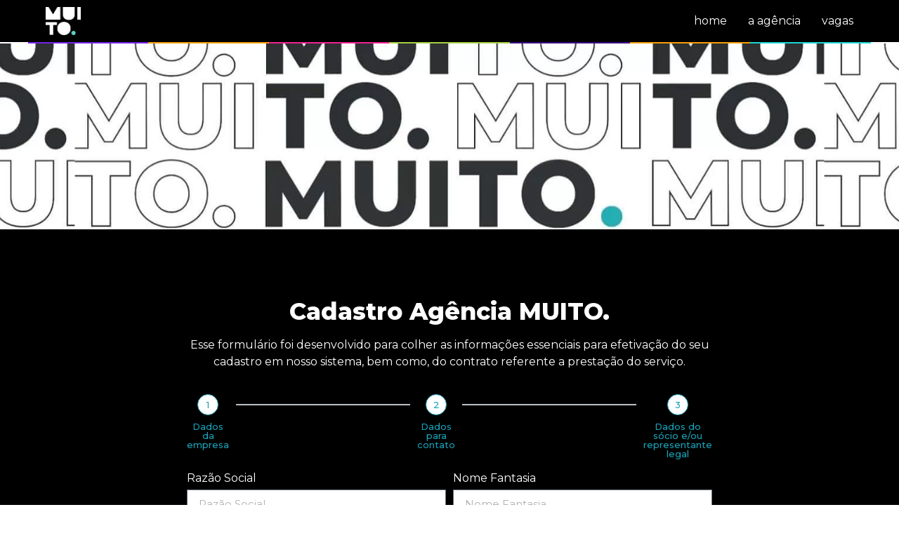

--- FILE ---
content_type: text/html; charset=UTF-8
request_url: https://agenciamuito.com.br/cadastro-clientes/
body_size: 90553
content:
<!doctype html>
<html lang="pt-BR">
<head>
	<meta charset="UTF-8">
	<meta name="viewport" content="width=device-width, initial-scale=1">
	<link rel="profile" href="https://gmpg.org/xfn/11">
	<title>Cadastro Clientes &#8211; MUITO.</title><link rel="preload" as="style" href="https://fonts.googleapis.com/css?family=Montserrat%3A100%2C100italic%2C200%2C200italic%2C300%2C300italic%2C400%2C400italic%2C500%2C500italic%2C600%2C600italic%2C700%2C700italic%2C800%2C800italic%2C900%2C900italic&#038;display=swap" /><link rel="stylesheet" href="https://fonts.googleapis.com/css?family=Montserrat%3A100%2C100italic%2C200%2C200italic%2C300%2C300italic%2C400%2C400italic%2C500%2C500italic%2C600%2C600italic%2C700%2C700italic%2C800%2C800italic%2C900%2C900italic&#038;display=swap" media="print" onload="this.media='all'" /><noscript><link rel="stylesheet" href="https://fonts.googleapis.com/css?family=Montserrat%3A100%2C100italic%2C200%2C200italic%2C300%2C300italic%2C400%2C400italic%2C500%2C500italic%2C600%2C600italic%2C700%2C700italic%2C800%2C800italic%2C900%2C900italic&#038;display=swap" /></noscript>
<meta name='robots' content='max-image-preview:large' />
<link rel='dns-prefetch' href='//maps.googleapis.com' />
<link rel='dns-prefetch' href='//maps.gstatic.com' />
<link rel='dns-prefetch' href='//use.fontawesome.com' />
<link rel='dns-prefetch' href='//fonts.gstatic.com' />
<link rel='dns-prefetch' href='//fonts.googleapis.com' />
<link href='https://fonts.gstatic.com' crossorigin rel='preconnect' />
<link rel="alternate" type="application/rss+xml" title="Feed para MUITO. &raquo;" href="https://agenciamuito.com.br/feed/" />
<link rel="alternate" type="application/rss+xml" title="Feed de comentários para MUITO. &raquo;" href="https://agenciamuito.com.br/comments/feed/" />
<style id='wp-emoji-styles-inline-css'>

	img.wp-smiley, img.emoji {
		display: inline !important;
		border: none !important;
		box-shadow: none !important;
		height: 1em !important;
		width: 1em !important;
		margin: 0 0.07em !important;
		vertical-align: -0.1em !important;
		background: none !important;
		padding: 0 !important;
	}
</style>
<link data-minify="1" rel='stylesheet' id='jet-engine-frontend-css' href='https://agenciamuito.com.br/wp-content/cache/min/1/wp-content/plugins/jet-engine/assets/css/frontend.css?ver=1764010035' media='all' />
<style id='classic-theme-styles-inline-css'>
/*! This file is auto-generated */
.wp-block-button__link{color:#fff;background-color:#32373c;border-radius:9999px;box-shadow:none;text-decoration:none;padding:calc(.667em + 2px) calc(1.333em + 2px);font-size:1.125em}.wp-block-file__button{background:#32373c;color:#fff;text-decoration:none}
</style>
<style id='global-styles-inline-css'>
body{--wp--preset--color--black: #000000;--wp--preset--color--cyan-bluish-gray: #abb8c3;--wp--preset--color--white: #ffffff;--wp--preset--color--pale-pink: #f78da7;--wp--preset--color--vivid-red: #cf2e2e;--wp--preset--color--luminous-vivid-orange: #ff6900;--wp--preset--color--luminous-vivid-amber: #fcb900;--wp--preset--color--light-green-cyan: #7bdcb5;--wp--preset--color--vivid-green-cyan: #00d084;--wp--preset--color--pale-cyan-blue: #8ed1fc;--wp--preset--color--vivid-cyan-blue: #0693e3;--wp--preset--color--vivid-purple: #9b51e0;--wp--preset--gradient--vivid-cyan-blue-to-vivid-purple: linear-gradient(135deg,rgba(6,147,227,1) 0%,rgb(155,81,224) 100%);--wp--preset--gradient--light-green-cyan-to-vivid-green-cyan: linear-gradient(135deg,rgb(122,220,180) 0%,rgb(0,208,130) 100%);--wp--preset--gradient--luminous-vivid-amber-to-luminous-vivid-orange: linear-gradient(135deg,rgba(252,185,0,1) 0%,rgba(255,105,0,1) 100%);--wp--preset--gradient--luminous-vivid-orange-to-vivid-red: linear-gradient(135deg,rgba(255,105,0,1) 0%,rgb(207,46,46) 100%);--wp--preset--gradient--very-light-gray-to-cyan-bluish-gray: linear-gradient(135deg,rgb(238,238,238) 0%,rgb(169,184,195) 100%);--wp--preset--gradient--cool-to-warm-spectrum: linear-gradient(135deg,rgb(74,234,220) 0%,rgb(151,120,209) 20%,rgb(207,42,186) 40%,rgb(238,44,130) 60%,rgb(251,105,98) 80%,rgb(254,248,76) 100%);--wp--preset--gradient--blush-light-purple: linear-gradient(135deg,rgb(255,206,236) 0%,rgb(152,150,240) 100%);--wp--preset--gradient--blush-bordeaux: linear-gradient(135deg,rgb(254,205,165) 0%,rgb(254,45,45) 50%,rgb(107,0,62) 100%);--wp--preset--gradient--luminous-dusk: linear-gradient(135deg,rgb(255,203,112) 0%,rgb(199,81,192) 50%,rgb(65,88,208) 100%);--wp--preset--gradient--pale-ocean: linear-gradient(135deg,rgb(255,245,203) 0%,rgb(182,227,212) 50%,rgb(51,167,181) 100%);--wp--preset--gradient--electric-grass: linear-gradient(135deg,rgb(202,248,128) 0%,rgb(113,206,126) 100%);--wp--preset--gradient--midnight: linear-gradient(135deg,rgb(2,3,129) 0%,rgb(40,116,252) 100%);--wp--preset--font-size--small: 13px;--wp--preset--font-size--medium: 20px;--wp--preset--font-size--large: 36px;--wp--preset--font-size--x-large: 42px;--wp--preset--spacing--20: 0.44rem;--wp--preset--spacing--30: 0.67rem;--wp--preset--spacing--40: 1rem;--wp--preset--spacing--50: 1.5rem;--wp--preset--spacing--60: 2.25rem;--wp--preset--spacing--70: 3.38rem;--wp--preset--spacing--80: 5.06rem;--wp--preset--shadow--natural: 6px 6px 9px rgba(0, 0, 0, 0.2);--wp--preset--shadow--deep: 12px 12px 50px rgba(0, 0, 0, 0.4);--wp--preset--shadow--sharp: 6px 6px 0px rgba(0, 0, 0, 0.2);--wp--preset--shadow--outlined: 6px 6px 0px -3px rgba(255, 255, 255, 1), 6px 6px rgba(0, 0, 0, 1);--wp--preset--shadow--crisp: 6px 6px 0px rgba(0, 0, 0, 1);}:where(.is-layout-flex){gap: 0.5em;}:where(.is-layout-grid){gap: 0.5em;}body .is-layout-flex{display: flex;}body .is-layout-flex{flex-wrap: wrap;align-items: center;}body .is-layout-flex > *{margin: 0;}body .is-layout-grid{display: grid;}body .is-layout-grid > *{margin: 0;}:where(.wp-block-columns.is-layout-flex){gap: 2em;}:where(.wp-block-columns.is-layout-grid){gap: 2em;}:where(.wp-block-post-template.is-layout-flex){gap: 1.25em;}:where(.wp-block-post-template.is-layout-grid){gap: 1.25em;}.has-black-color{color: var(--wp--preset--color--black) !important;}.has-cyan-bluish-gray-color{color: var(--wp--preset--color--cyan-bluish-gray) !important;}.has-white-color{color: var(--wp--preset--color--white) !important;}.has-pale-pink-color{color: var(--wp--preset--color--pale-pink) !important;}.has-vivid-red-color{color: var(--wp--preset--color--vivid-red) !important;}.has-luminous-vivid-orange-color{color: var(--wp--preset--color--luminous-vivid-orange) !important;}.has-luminous-vivid-amber-color{color: var(--wp--preset--color--luminous-vivid-amber) !important;}.has-light-green-cyan-color{color: var(--wp--preset--color--light-green-cyan) !important;}.has-vivid-green-cyan-color{color: var(--wp--preset--color--vivid-green-cyan) !important;}.has-pale-cyan-blue-color{color: var(--wp--preset--color--pale-cyan-blue) !important;}.has-vivid-cyan-blue-color{color: var(--wp--preset--color--vivid-cyan-blue) !important;}.has-vivid-purple-color{color: var(--wp--preset--color--vivid-purple) !important;}.has-black-background-color{background-color: var(--wp--preset--color--black) !important;}.has-cyan-bluish-gray-background-color{background-color: var(--wp--preset--color--cyan-bluish-gray) !important;}.has-white-background-color{background-color: var(--wp--preset--color--white) !important;}.has-pale-pink-background-color{background-color: var(--wp--preset--color--pale-pink) !important;}.has-vivid-red-background-color{background-color: var(--wp--preset--color--vivid-red) !important;}.has-luminous-vivid-orange-background-color{background-color: var(--wp--preset--color--luminous-vivid-orange) !important;}.has-luminous-vivid-amber-background-color{background-color: var(--wp--preset--color--luminous-vivid-amber) !important;}.has-light-green-cyan-background-color{background-color: var(--wp--preset--color--light-green-cyan) !important;}.has-vivid-green-cyan-background-color{background-color: var(--wp--preset--color--vivid-green-cyan) !important;}.has-pale-cyan-blue-background-color{background-color: var(--wp--preset--color--pale-cyan-blue) !important;}.has-vivid-cyan-blue-background-color{background-color: var(--wp--preset--color--vivid-cyan-blue) !important;}.has-vivid-purple-background-color{background-color: var(--wp--preset--color--vivid-purple) !important;}.has-black-border-color{border-color: var(--wp--preset--color--black) !important;}.has-cyan-bluish-gray-border-color{border-color: var(--wp--preset--color--cyan-bluish-gray) !important;}.has-white-border-color{border-color: var(--wp--preset--color--white) !important;}.has-pale-pink-border-color{border-color: var(--wp--preset--color--pale-pink) !important;}.has-vivid-red-border-color{border-color: var(--wp--preset--color--vivid-red) !important;}.has-luminous-vivid-orange-border-color{border-color: var(--wp--preset--color--luminous-vivid-orange) !important;}.has-luminous-vivid-amber-border-color{border-color: var(--wp--preset--color--luminous-vivid-amber) !important;}.has-light-green-cyan-border-color{border-color: var(--wp--preset--color--light-green-cyan) !important;}.has-vivid-green-cyan-border-color{border-color: var(--wp--preset--color--vivid-green-cyan) !important;}.has-pale-cyan-blue-border-color{border-color: var(--wp--preset--color--pale-cyan-blue) !important;}.has-vivid-cyan-blue-border-color{border-color: var(--wp--preset--color--vivid-cyan-blue) !important;}.has-vivid-purple-border-color{border-color: var(--wp--preset--color--vivid-purple) !important;}.has-vivid-cyan-blue-to-vivid-purple-gradient-background{background: var(--wp--preset--gradient--vivid-cyan-blue-to-vivid-purple) !important;}.has-light-green-cyan-to-vivid-green-cyan-gradient-background{background: var(--wp--preset--gradient--light-green-cyan-to-vivid-green-cyan) !important;}.has-luminous-vivid-amber-to-luminous-vivid-orange-gradient-background{background: var(--wp--preset--gradient--luminous-vivid-amber-to-luminous-vivid-orange) !important;}.has-luminous-vivid-orange-to-vivid-red-gradient-background{background: var(--wp--preset--gradient--luminous-vivid-orange-to-vivid-red) !important;}.has-very-light-gray-to-cyan-bluish-gray-gradient-background{background: var(--wp--preset--gradient--very-light-gray-to-cyan-bluish-gray) !important;}.has-cool-to-warm-spectrum-gradient-background{background: var(--wp--preset--gradient--cool-to-warm-spectrum) !important;}.has-blush-light-purple-gradient-background{background: var(--wp--preset--gradient--blush-light-purple) !important;}.has-blush-bordeaux-gradient-background{background: var(--wp--preset--gradient--blush-bordeaux) !important;}.has-luminous-dusk-gradient-background{background: var(--wp--preset--gradient--luminous-dusk) !important;}.has-pale-ocean-gradient-background{background: var(--wp--preset--gradient--pale-ocean) !important;}.has-electric-grass-gradient-background{background: var(--wp--preset--gradient--electric-grass) !important;}.has-midnight-gradient-background{background: var(--wp--preset--gradient--midnight) !important;}.has-small-font-size{font-size: var(--wp--preset--font-size--small) !important;}.has-medium-font-size{font-size: var(--wp--preset--font-size--medium) !important;}.has-large-font-size{font-size: var(--wp--preset--font-size--large) !important;}.has-x-large-font-size{font-size: var(--wp--preset--font-size--x-large) !important;}
.wp-block-navigation a:where(:not(.wp-element-button)){color: inherit;}
:where(.wp-block-post-template.is-layout-flex){gap: 1.25em;}:where(.wp-block-post-template.is-layout-grid){gap: 1.25em;}
:where(.wp-block-columns.is-layout-flex){gap: 2em;}:where(.wp-block-columns.is-layout-grid){gap: 2em;}
.wp-block-pullquote{font-size: 1.5em;line-height: 1.6;}
</style>
<link data-minify="1" rel='stylesheet' id='contact-form-7-css' href='https://agenciamuito.com.br/wp-content/cache/min/1/wp-content/plugins/contact-form-7/includes/css/styles.css?ver=1764010035' media='all' />
<link rel='stylesheet' id='hello-elementor-css' href='https://agenciamuito.com.br/wp-content/themes/hello-elementor/style.min.css?ver=2.8.1' media='all' />
<link rel='stylesheet' id='hello-elementor-theme-style-css' href='https://agenciamuito.com.br/wp-content/themes/hello-elementor/theme.min.css?ver=2.8.1' media='all' />
<link rel='stylesheet' id='jet-blocks-css' href='https://agenciamuito.com.br/wp-content/uploads/elementor/css/custom-jet-blocks.css?ver=1.3.7' media='all' />
<link data-minify="1" rel='stylesheet' id='jet-elements-css' href='https://agenciamuito.com.br/wp-content/cache/min/1/wp-content/plugins/jet-elements/assets/css/jet-elements.css?ver=1764010035' media='all' />
<link data-minify="1" rel='stylesheet' id='jet-elements-skin-css' href='https://agenciamuito.com.br/wp-content/cache/min/1/wp-content/plugins/jet-elements/assets/css/jet-elements-skin.css?ver=1764010035' media='all' />
<link data-minify="1" rel='stylesheet' id='elementor-icons-css' href='https://agenciamuito.com.br/wp-content/cache/min/1/wp-content/plugins/elementor/assets/lib/eicons/css/elementor-icons.min.css?ver=1764010035' media='all' />
<link rel='stylesheet' id='elementor-frontend-css' href='https://agenciamuito.com.br/wp-content/plugins/elementor/assets/css/frontend.min.css?ver=3.20.3' media='all' />
<style id='elementor-frontend-inline-css'>
.elementor-6524 .elementor-element.elementor-element-4f14770 .jet-mobile-menu-active .jet-nav{background-color:#1ad7d1;}.elementor-6524 .elementor-element.elementor-element-e398c35{--divider-color:#7323e8;}.elementor-6524 .elementor-element.elementor-element-95a0599{--divider-color:#f79f03;}.elementor-6524 .elementor-element.elementor-element-6834b74{--divider-color:#f42192;}.elementor-6524 .elementor-element.elementor-element-7c7399a{--divider-color:#a8cf45;}.elementor-6524 .elementor-element.elementor-element-837b515{--divider-color:#3c0a87;}.elementor-6524 .elementor-element.elementor-element-502536b{--divider-color:#f79f03;}.elementor-6524 .elementor-element.elementor-element-f4e8817{--divider-color:#1ad7d1;}
</style>
<link data-minify="1" rel='stylesheet' id='swiper-css' href='https://agenciamuito.com.br/wp-content/cache/min/1/wp-content/plugins/elementor/assets/lib/swiper/v8/css/swiper.min.css?ver=1764010035' media='all' />
<link rel='stylesheet' id='elementor-post-6279-css' href='https://agenciamuito.com.br/wp-content/uploads/elementor/css/post-6279.css?ver=1764010035' media='all' />
<link rel='stylesheet' id='elementor-pro-css' href='https://agenciamuito.com.br/wp-content/plugins/pro-elements/assets/css/frontend.min.css?ver=3.19.3' media='all' />
<link data-minify="1" rel='stylesheet' id='jet-blog-css' href='https://agenciamuito.com.br/wp-content/cache/min/1/wp-content/plugins/jet-blog/assets/css/jet-blog.css?ver=1764010035' media='all' />
<link data-minify="1" rel='stylesheet' id='jet-tricks-frontend-css' href='https://agenciamuito.com.br/wp-content/cache/min/1/wp-content/plugins/jet-tricks/assets/css/jet-tricks-frontend.css?ver=1764010035' media='all' />
<link rel='stylesheet' id='elementor-global-css' href='https://agenciamuito.com.br/wp-content/uploads/elementor/css/global.css?ver=1764010037' media='all' />
<link rel='stylesheet' id='elementor-post-6578-css' href='https://agenciamuito.com.br/wp-content/uploads/elementor/css/post-6578.css?ver=1764010991' media='all' />
<link rel='stylesheet' id='elementor-post-6524-css' href='https://agenciamuito.com.br/wp-content/uploads/elementor/css/post-6524.css?ver=1764010039' media='all' />
<link rel='stylesheet' id='elementor-post-7089-css' href='https://agenciamuito.com.br/wp-content/uploads/elementor/css/post-7089.css?ver=1764010039' media='all' />
<style id='rocket-lazyload-inline-css'>
.rll-youtube-player{position:relative;padding-bottom:56.23%;height:0;overflow:hidden;max-width:100%;}.rll-youtube-player:focus-within{outline: 2px solid currentColor;outline-offset: 5px;}.rll-youtube-player iframe{position:absolute;top:0;left:0;width:100%;height:100%;z-index:100;background:0 0}.rll-youtube-player img{bottom:0;display:block;left:0;margin:auto;max-width:100%;width:100%;position:absolute;right:0;top:0;border:none;height:auto;-webkit-transition:.4s all;-moz-transition:.4s all;transition:.4s all}.rll-youtube-player img:hover{-webkit-filter:brightness(75%)}.rll-youtube-player .play{height:100%;width:100%;left:0;top:0;position:absolute;background:url(https://agenciamuito.com.br/wp-content/plugins/wp-rocket/assets/img/youtube.png) no-repeat center;background-color: transparent !important;cursor:pointer;border:none;}
</style>

<link rel='stylesheet' id='elementor-icons-shared-0-css' href='https://agenciamuito.com.br/wp-content/plugins/elementor/assets/lib/font-awesome/css/fontawesome.min.css?ver=5.15.3' media='all' />
<link data-minify="1" rel='stylesheet' id='elementor-icons-fa-solid-css' href='https://agenciamuito.com.br/wp-content/cache/min/1/wp-content/plugins/elementor/assets/lib/font-awesome/css/solid.min.css?ver=1764010035' media='all' />
<link data-minify="1" rel='stylesheet' id='elementor-icons-fa-regular-css' href='https://agenciamuito.com.br/wp-content/cache/min/1/wp-content/plugins/elementor/assets/lib/font-awesome/css/regular.min.css?ver=1764010377' media='all' />
<link data-minify="1" rel='stylesheet' id='elementor-icons-fa-brands-css' href='https://agenciamuito.com.br/wp-content/cache/min/1/wp-content/plugins/elementor/assets/lib/font-awesome/css/brands.min.css?ver=1764010035' media='all' />
<link rel="preconnect" href="https://fonts.gstatic.com/" crossorigin><script src="https://agenciamuito.com.br/wp-includes/js/jquery/jquery.min.js?ver=3.7.1" id="jquery-core-js"></script>
<script src="https://agenciamuito.com.br/wp-includes/js/jquery/jquery-migrate.min.js?ver=3.4.1" id="jquery-migrate-js"></script>
<link rel="https://api.w.org/" href="https://agenciamuito.com.br/wp-json/" /><link rel="alternate" type="application/json" href="https://agenciamuito.com.br/wp-json/wp/v2/pages/6578" /><link rel="EditURI" type="application/rsd+xml" title="RSD" href="https://agenciamuito.com.br/xmlrpc.php?rsd" />
<meta name="generator" content="WordPress 6.5.7" />
<link rel="canonical" href="https://agenciamuito.com.br/cadastro-clientes/" />
<link rel='shortlink' href='https://agenciamuito.com.br/?p=6578' />
<link rel="alternate" type="application/json+oembed" href="https://agenciamuito.com.br/wp-json/oembed/1.0/embed?url=https%3A%2F%2Fagenciamuito.com.br%2Fcadastro-clientes%2F" />
<link rel="alternate" type="text/xml+oembed" href="https://agenciamuito.com.br/wp-json/oembed/1.0/embed?url=https%3A%2F%2Fagenciamuito.com.br%2Fcadastro-clientes%2F&#038;format=xml" />
<script>document.createElement( "picture" );if(!window.HTMLPictureElement && document.addEventListener) {window.addEventListener("DOMContentLoaded", function() {var s = document.createElement("script");s.src = "https://agenciamuito.com.br/wp-content/plugins/webp-express/js/picturefill.min.js";document.body.appendChild(s);});}</script><meta name="generator" content="Elementor 3.20.3; features: e_optimized_assets_loading, additional_custom_breakpoints, block_editor_assets_optimize, e_image_loading_optimization; settings: css_print_method-external, google_font-enabled, font_display-auto">
<!-- Facebook Pixel Code -->
<script>
  !function(f,b,e,v,n,t,s)
  {if(f.fbq)return;n=f.fbq=function(){n.callMethod?
  n.callMethod.apply(n,arguments):n.queue.push(arguments)};
  if(!f._fbq)f._fbq=n;n.push=n;n.loaded=!0;n.version='2.0';
  n.queue=[];t=b.createElement(e);t.async=!0;
  t.src=v;s=b.getElementsByTagName(e)[0];
  s.parentNode.insertBefore(t,s)}(window, document,'script',
  'https://connect.facebook.net/en_US/fbevents.js');
  fbq('init', '176667177060868');
  fbq('track', 'PageView');
</script>
<script type="text/javascript" async src="https://d335luupugsy2.cloudfront.net/js/loader-scripts/e2cf9d87-9fab-4cfe-bc9d-1f2ff2f9c0e6-loader.js" ></script>
<noscript><img height="1" width="1" style="display:none"
  src="https://www.facebook.com/tr?id=176667177060868&ev=PageView&noscript=1"
/></noscript>
<script async src="https://www.googletagmanager.com/gtag/js?id=UA-98456216-1"></script>
<script>
  window.dataLayer = window.dataLayer || [];
  function gtag(){dataLayer.push(arguments);}
  gtag('js', new Date());

  gtag('config', 'UA-98456216-1');
</script>
<!-- End Facebook Pixel Code -->
<link rel="icon" href="https://agenciamuito.com.br/wp-content/uploads/2020/06/cropped-icon-32x32.png" sizes="32x32" />
<link rel="icon" href="https://agenciamuito.com.br/wp-content/uploads/2020/06/cropped-icon-192x192.png" sizes="192x192" />
<link rel="apple-touch-icon" href="https://agenciamuito.com.br/wp-content/uploads/2020/06/cropped-icon-180x180.png" />
<meta name="msapplication-TileImage" content="https://agenciamuito.com.br/wp-content/uploads/2020/06/cropped-icon-270x270.png" />
<noscript><style id="rocket-lazyload-nojs-css">.rll-youtube-player, [data-lazy-src]{display:none !important;}</style></noscript></head>
<body class="page-template-default page page-id-6578 elementor-default elementor-kit-6279 elementor-page elementor-page-6578">


<a class="skip-link screen-reader-text" href="#content">Pular para o conteúdo</a>

		<div data-elementor-type="header" data-elementor-id="6524" class="elementor elementor-6524 elementor-location-header" data-elementor-post-type="elementor_library">
					<section class="elementor-section elementor-top-section elementor-element elementor-element-fb9355e elementor-section-boxed elementor-section-height-default elementor-section-height-default" data-id="fb9355e" data-element_type="section" data-settings="{&quot;jet_parallax_layout_list&quot;:[],&quot;background_background&quot;:&quot;classic&quot;}">
						<div class="elementor-container elementor-column-gap-default">
					<div class="elementor-column elementor-col-50 elementor-top-column elementor-element elementor-element-5b3680b" data-id="5b3680b" data-element_type="column">
			<div class="elementor-widget-wrap elementor-element-populated">
						<div class="elementor-element elementor-element-6a5a559 elementor-widget__width-initial elementor-widget elementor-widget-image" data-id="6a5a559" data-element_type="widget" data-widget_type="image.default">
				<div class="elementor-widget-container">
													<picture><source data-lazy-srcset="https://agenciamuito.com.br/wp-content/webp-express/webp-images/uploads/2022/03/agenciamuito_logobranco802.png.webp 802w, https://agenciamuito.com.br/wp-content/webp-express/webp-images/uploads/2022/03/agenciamuito_logobranco802-300x239.png.webp 300w, https://agenciamuito.com.br/wp-content/webp-express/webp-images/uploads/2022/03/agenciamuito_logobranco802-768x613.png.webp 768w" sizes="(max-width: 802px) 100vw, 802px" type="image/webp"><img fetchpriority="high" width="802" height="640" src="data:image/svg+xml,%3Csvg%20xmlns='http://www.w3.org/2000/svg'%20viewBox='0%200%20802%20640'%3E%3C/svg%3E" class="attachment-full size-full wp-image-7483 webpexpress-processed" alt="" data-lazy-srcset="https://agenciamuito.com.br/wp-content/uploads/2022/03/agenciamuito_logobranco802.png 802w, https://agenciamuito.com.br/wp-content/uploads/2022/03/agenciamuito_logobranco802-300x239.png 300w, https://agenciamuito.com.br/wp-content/uploads/2022/03/agenciamuito_logobranco802-768x613.png 768w" data-lazy-sizes="(max-width: 802px) 100vw, 802px" data-lazy-src="https://agenciamuito.com.br/wp-content/uploads/2022/03/agenciamuito_logobranco802.png"><noscript><img fetchpriority="high" width="802" height="640" src="https://agenciamuito.com.br/wp-content/uploads/2022/03/agenciamuito_logobranco802.png" class="attachment-full size-full wp-image-7483 webpexpress-processed" alt="" srcset="https://agenciamuito.com.br/wp-content/uploads/2022/03/agenciamuito_logobranco802.png 802w, https://agenciamuito.com.br/wp-content/uploads/2022/03/agenciamuito_logobranco802-300x239.png 300w, https://agenciamuito.com.br/wp-content/uploads/2022/03/agenciamuito_logobranco802-768x613.png 768w" sizes="(max-width: 802px) 100vw, 802px"></noscript></picture>													</div>
				</div>
					</div>
		</div>
				<div class="elementor-column elementor-col-50 elementor-top-column elementor-element elementor-element-a027972" data-id="a027972" data-element_type="column">
			<div class="elementor-widget-wrap elementor-element-populated">
						<div class="elementor-element elementor-element-4f14770 jet-nav-align-flex-end elementor-widget elementor-widget-jet-nav-menu" data-id="4f14770" data-element_type="widget" data-widget_type="jet-nav-menu.default">
				<div class="elementor-widget-container">
			<nav class="jet-nav-wrap m-layout-mobile jet-mobile-menu jet-mobile-menu--left-side" data-mobile-trigger-device="mobile" data-mobile-layout="left-side">
<div class="jet-nav__mobile-trigger jet-nav-mobile-trigger-align-right">
	<span class="jet-nav__mobile-trigger-open jet-blocks-icon"><i aria-hidden="true" class="fas fa-bars"></i></span>	<span class="jet-nav__mobile-trigger-close jet-blocks-icon"><i aria-hidden="true" class="fas fa-times"></i></span></div><div class="menu-on-page-container"><div class="jet-nav m-layout-mobile jet-nav--horizontal"><div class="menu-item menu-item-type-custom menu-item-object-custom jet-nav__item-6132 jet-nav__item"><a href="/" class="menu-item-link menu-item-link-depth-0 menu-item-link-top"><span class="jet-nav-link-text">home</span></a></div>
<div class="menu-item menu-item-type-post_type menu-item-object-page jet-nav__item-8302 jet-nav__item"><a href="https://agenciamuito.com.br/a-agencia/" class="menu-item-link menu-item-link-depth-0 menu-item-link-top"><span class="jet-nav-link-text">a agência</span></a></div>
<div class="menu-item menu-item-type-custom menu-item-object-custom jet-nav__item-8638 jet-nav__item"><a href="/trabalhe" class="menu-item-link menu-item-link-depth-0 menu-item-link-top"><span class="jet-nav-link-text">vagas</span></a></div>
<div class="jet-nav__mobile-close-btn jet-blocks-icon"><i aria-hidden="true" class="fas fa-times"></i></div></div></div></nav>		</div>
				</div>
					</div>
		</div>
					</div>
		</section>
				<section class="elementor-section elementor-top-section elementor-element elementor-element-47d4e4d elementor-section-boxed elementor-section-height-default elementor-section-height-default" data-id="47d4e4d" data-element_type="section" data-settings="{&quot;jet_parallax_layout_list&quot;:[{&quot;jet_parallax_layout_image&quot;:{&quot;url&quot;:&quot;&quot;,&quot;id&quot;:&quot;&quot;,&quot;size&quot;:&quot;&quot;},&quot;_id&quot;:&quot;5b84b79&quot;,&quot;jet_parallax_layout_image_tablet&quot;:{&quot;url&quot;:&quot;&quot;,&quot;id&quot;:&quot;&quot;,&quot;size&quot;:&quot;&quot;},&quot;jet_parallax_layout_image_mobile&quot;:{&quot;url&quot;:&quot;&quot;,&quot;id&quot;:&quot;&quot;,&quot;size&quot;:&quot;&quot;},&quot;jet_parallax_layout_speed&quot;:{&quot;unit&quot;:&quot;%&quot;,&quot;size&quot;:50,&quot;sizes&quot;:[]},&quot;jet_parallax_layout_type&quot;:&quot;scroll&quot;,&quot;jet_parallax_layout_direction&quot;:null,&quot;jet_parallax_layout_fx_direction&quot;:null,&quot;jet_parallax_layout_z_index&quot;:&quot;&quot;,&quot;jet_parallax_layout_bg_x&quot;:50,&quot;jet_parallax_layout_bg_x_tablet&quot;:&quot;&quot;,&quot;jet_parallax_layout_bg_x_mobile&quot;:&quot;&quot;,&quot;jet_parallax_layout_bg_y&quot;:50,&quot;jet_parallax_layout_bg_y_tablet&quot;:&quot;&quot;,&quot;jet_parallax_layout_bg_y_mobile&quot;:&quot;&quot;,&quot;jet_parallax_layout_bg_size&quot;:&quot;auto&quot;,&quot;jet_parallax_layout_bg_size_tablet&quot;:&quot;&quot;,&quot;jet_parallax_layout_bg_size_mobile&quot;:&quot;&quot;,&quot;jet_parallax_layout_animation_prop&quot;:&quot;transform&quot;,&quot;jet_parallax_layout_on&quot;:[&quot;desktop&quot;,&quot;tablet&quot;]}]}">
						<div class="elementor-container elementor-column-gap-default">
					<div class="elementor-column elementor-col-14 elementor-top-column elementor-element elementor-element-094ff82" data-id="094ff82" data-element_type="column">
			<div class="elementor-widget-wrap elementor-element-populated">
						<div class="elementor-element elementor-element-e398c35 elementor-widget-divider--view-line elementor-widget elementor-widget-divider" data-id="e398c35" data-element_type="widget" data-widget_type="divider.default">
				<div class="elementor-widget-container">
					<div class="elementor-divider">
			<span class="elementor-divider-separator">
						</span>
		</div>
				</div>
				</div>
					</div>
		</div>
				<div class="elementor-column elementor-col-14 elementor-top-column elementor-element elementor-element-bf81b6a" data-id="bf81b6a" data-element_type="column">
			<div class="elementor-widget-wrap elementor-element-populated">
						<div class="elementor-element elementor-element-95a0599 elementor-widget-divider--view-line elementor-widget elementor-widget-divider" data-id="95a0599" data-element_type="widget" data-widget_type="divider.default">
				<div class="elementor-widget-container">
					<div class="elementor-divider">
			<span class="elementor-divider-separator">
						</span>
		</div>
				</div>
				</div>
					</div>
		</div>
				<div class="elementor-column elementor-col-14 elementor-top-column elementor-element elementor-element-5f2bc8e" data-id="5f2bc8e" data-element_type="column">
			<div class="elementor-widget-wrap elementor-element-populated">
						<div class="elementor-element elementor-element-6834b74 elementor-widget-divider--view-line elementor-widget elementor-widget-divider" data-id="6834b74" data-element_type="widget" data-widget_type="divider.default">
				<div class="elementor-widget-container">
					<div class="elementor-divider">
			<span class="elementor-divider-separator">
						</span>
		</div>
				</div>
				</div>
					</div>
		</div>
				<div class="elementor-column elementor-col-14 elementor-top-column elementor-element elementor-element-c0a34de" data-id="c0a34de" data-element_type="column">
			<div class="elementor-widget-wrap elementor-element-populated">
						<div class="elementor-element elementor-element-7c7399a elementor-widget-divider--view-line elementor-widget elementor-widget-divider" data-id="7c7399a" data-element_type="widget" data-widget_type="divider.default">
				<div class="elementor-widget-container">
					<div class="elementor-divider">
			<span class="elementor-divider-separator">
						</span>
		</div>
				</div>
				</div>
					</div>
		</div>
				<div class="elementor-column elementor-col-14 elementor-top-column elementor-element elementor-element-554eebd" data-id="554eebd" data-element_type="column">
			<div class="elementor-widget-wrap elementor-element-populated">
						<div class="elementor-element elementor-element-837b515 elementor-widget-divider--view-line elementor-widget elementor-widget-divider" data-id="837b515" data-element_type="widget" data-widget_type="divider.default">
				<div class="elementor-widget-container">
					<div class="elementor-divider">
			<span class="elementor-divider-separator">
						</span>
		</div>
				</div>
				</div>
					</div>
		</div>
				<div class="elementor-column elementor-col-14 elementor-top-column elementor-element elementor-element-8ecc02b" data-id="8ecc02b" data-element_type="column">
			<div class="elementor-widget-wrap elementor-element-populated">
						<div class="elementor-element elementor-element-502536b elementor-widget-divider--view-line elementor-widget elementor-widget-divider" data-id="502536b" data-element_type="widget" data-widget_type="divider.default">
				<div class="elementor-widget-container">
					<div class="elementor-divider">
			<span class="elementor-divider-separator">
						</span>
		</div>
				</div>
				</div>
					</div>
		</div>
				<div class="elementor-column elementor-col-14 elementor-top-column elementor-element elementor-element-1b0a178" data-id="1b0a178" data-element_type="column">
			<div class="elementor-widget-wrap elementor-element-populated">
						<div class="elementor-element elementor-element-f4e8817 elementor-widget-divider--view-line elementor-widget elementor-widget-divider" data-id="f4e8817" data-element_type="widget" data-widget_type="divider.default">
				<div class="elementor-widget-container">
					<div class="elementor-divider">
			<span class="elementor-divider-separator">
						</span>
		</div>
				</div>
				</div>
					</div>
		</div>
					</div>
		</section>
				</div>
		
<main id="content" class="site-main post-6578 page type-page status-publish hentry">

	
	<div class="page-content">
				<div data-elementor-type="wp-page" data-elementor-id="6578" class="elementor elementor-6578" data-elementor-post-type="page">
						<section class="elementor-section elementor-top-section elementor-element elementor-element-c6d8ab0 elementor-section-full_width elementor-section-height-min-height elementor-section-height-default elementor-section-items-middle" data-id="c6d8ab0" data-element_type="section" data-settings="{&quot;jet_parallax_layout_list&quot;:[{&quot;jet_parallax_layout_image&quot;:{&quot;url&quot;:&quot;&quot;,&quot;id&quot;:&quot;&quot;,&quot;size&quot;:&quot;&quot;},&quot;_id&quot;:&quot;6ec02ec&quot;,&quot;jet_parallax_layout_image_tablet&quot;:{&quot;url&quot;:&quot;&quot;,&quot;id&quot;:&quot;&quot;,&quot;size&quot;:&quot;&quot;},&quot;jet_parallax_layout_image_mobile&quot;:{&quot;url&quot;:&quot;&quot;,&quot;id&quot;:&quot;&quot;,&quot;size&quot;:&quot;&quot;},&quot;jet_parallax_layout_speed&quot;:{&quot;unit&quot;:&quot;%&quot;,&quot;size&quot;:50,&quot;sizes&quot;:[]},&quot;jet_parallax_layout_type&quot;:&quot;scroll&quot;,&quot;jet_parallax_layout_direction&quot;:null,&quot;jet_parallax_layout_fx_direction&quot;:null,&quot;jet_parallax_layout_z_index&quot;:&quot;&quot;,&quot;jet_parallax_layout_bg_x&quot;:50,&quot;jet_parallax_layout_bg_x_tablet&quot;:&quot;&quot;,&quot;jet_parallax_layout_bg_x_mobile&quot;:&quot;&quot;,&quot;jet_parallax_layout_bg_y&quot;:50,&quot;jet_parallax_layout_bg_y_tablet&quot;:&quot;&quot;,&quot;jet_parallax_layout_bg_y_mobile&quot;:&quot;&quot;,&quot;jet_parallax_layout_bg_size&quot;:&quot;auto&quot;,&quot;jet_parallax_layout_bg_size_tablet&quot;:&quot;&quot;,&quot;jet_parallax_layout_bg_size_mobile&quot;:&quot;&quot;,&quot;jet_parallax_layout_animation_prop&quot;:&quot;transform&quot;,&quot;jet_parallax_layout_on&quot;:[&quot;desktop&quot;,&quot;tablet&quot;]}],&quot;background_background&quot;:&quot;classic&quot;}">
						<div class="elementor-container elementor-column-gap-default">
					<div class="elementor-column elementor-col-100 elementor-top-column elementor-element elementor-element-091e3c6" data-id="091e3c6" data-element_type="column">
			<div class="elementor-widget-wrap">
							</div>
		</div>
					</div>
		</section>
				<section class="elementor-section elementor-top-section elementor-element elementor-element-795ec5c elementor-section-boxed elementor-section-height-default elementor-section-height-default" data-id="795ec5c" data-element_type="section" data-settings="{&quot;jet_parallax_layout_list&quot;:[{&quot;jet_parallax_layout_image&quot;:{&quot;url&quot;:&quot;&quot;,&quot;id&quot;:&quot;&quot;,&quot;size&quot;:&quot;&quot;},&quot;_id&quot;:&quot;8dae603&quot;,&quot;jet_parallax_layout_image_tablet&quot;:{&quot;url&quot;:&quot;&quot;,&quot;id&quot;:&quot;&quot;,&quot;size&quot;:&quot;&quot;},&quot;jet_parallax_layout_image_mobile&quot;:{&quot;url&quot;:&quot;&quot;,&quot;id&quot;:&quot;&quot;,&quot;size&quot;:&quot;&quot;},&quot;jet_parallax_layout_speed&quot;:{&quot;unit&quot;:&quot;%&quot;,&quot;size&quot;:50,&quot;sizes&quot;:[]},&quot;jet_parallax_layout_type&quot;:&quot;scroll&quot;,&quot;jet_parallax_layout_direction&quot;:null,&quot;jet_parallax_layout_fx_direction&quot;:null,&quot;jet_parallax_layout_z_index&quot;:&quot;&quot;,&quot;jet_parallax_layout_bg_x&quot;:50,&quot;jet_parallax_layout_bg_x_tablet&quot;:&quot;&quot;,&quot;jet_parallax_layout_bg_x_mobile&quot;:&quot;&quot;,&quot;jet_parallax_layout_bg_y&quot;:50,&quot;jet_parallax_layout_bg_y_tablet&quot;:&quot;&quot;,&quot;jet_parallax_layout_bg_y_mobile&quot;:&quot;&quot;,&quot;jet_parallax_layout_bg_size&quot;:&quot;auto&quot;,&quot;jet_parallax_layout_bg_size_tablet&quot;:&quot;&quot;,&quot;jet_parallax_layout_bg_size_mobile&quot;:&quot;&quot;,&quot;jet_parallax_layout_animation_prop&quot;:&quot;transform&quot;,&quot;jet_parallax_layout_on&quot;:[&quot;desktop&quot;,&quot;tablet&quot;]}],&quot;background_background&quot;:&quot;classic&quot;}">
						<div class="elementor-container elementor-column-gap-default">
					<div class="elementor-column elementor-col-100 elementor-top-column elementor-element elementor-element-6a4c01e" data-id="6a4c01e" data-element_type="column">
			<div class="elementor-widget-wrap elementor-element-populated">
						<div class="elementor-element elementor-element-f63b9fc elementor-widget elementor-widget-html" data-id="f63b9fc" data-element_type="widget" data-widget_type="html.default">
				<div class="elementor-widget-container">
			
    <script type="text/javascript" >

    	var $jq = jQuery.noConflict()

        $jq(document).ready(function() {

            function limpa_formulário_cep() {
                // Limpa valores do formulário de cep.
                $jq("#form-field-rua").val("");
                $jq("#form-field-bairro").val("");
                $jq("#form-field-cidade").val("");
                $jq("#form-field-uf").val("");
            }
            
            //Quando o campo cep perde o foco.
            $jq("#form-field-cep").blur(function() {

                //Nova variável "cep" somente com dígitos.
                var cep = $jq(this).val().replace(/\D/g, '');

                //Verifica se campo cep possui valor informado.
                if (cep != "") {

                    //Expressão regular para validar o CEP.
                    var validacep = /^[0-9]{8}$/;

                    //Valida o formato do CEP.
                    if(validacep.test(cep)) {

                        //Preenche os campos com "..." enquanto consulta webservice.
                        $jq("#form-field-rua").val("...");
                        $jq("#form-field-bairro").val("...");
                        $jq("#form-field-cidade").val("...");
                        $jq("#form-field-uf").val("...");

                        //Consulta o webservice viacep.com.br/
                        $jq.getJSON("https://viacep.com.br/ws/"+ cep +"/json/?callback=?", function(dados) {

                            if (!("erro" in dados)) {
                                //Atualiza os campos com os valores da consulta.
                                $jq("#form-field-rua").val(dados.logradouro);
                                $jq("#form-field-bairro").val(dados.bairro);
                                $jq("#form-field-cidade").val(dados.localidade);
                                $jq("#form-field-uf").val(dados.uf);
                            } //end if.
                            else {
                                //CEP pesquisado não foi encontrado.
                                limpa_formulário_cep();
                                alert("CEP não encontrado.");
                            }
                        });
                    } //end if.
                    else {
                        //cep é inválido.
                        limpa_formulário_cep();
                        alert("Formato de CEP inválido.");
                    }
                } //end if.
                else {
                    //cep sem valor, limpa formulário.
                    limpa_formulário_cep();
                }
            });
        });

    </script>
		</div>
				</div>
				<div class="elementor-element elementor-element-5b1bab2 elementor-widget elementor-widget-html" data-id="5b1bab2" data-element_type="widget" data-widget_type="html.default">
				<div class="elementor-widget-container">
			
    <script type="text/javascript" >

    	var $jq = jQuery.noConflict()

        $jq(document).ready(function() {

            function limpa_formulário_cep() {
                // Limpa valores do formulário de cep.
                $jq("#form-field-rua2").val("");
                $jq("#form-field-bairro2").val("");
                $jq("#form-field-cidade2").val("");
                $jq("#form-field-uf2").val("");
            }
            
            //Quando o campo cep perde o foco.
            $jq("#form-field-cep2").blur(function() {

                //Nova variável "cep" somente com dígitos.
                var cep = $jq(this).val().replace(/\D/g, '');

                //Verifica se campo cep possui valor informado.
                if (cep != "") {

                    //Expressão regular para validar o CEP.
                    var validacep = /^[0-9]{8}$/;

                    //Valida o formato do CEP.
                    if(validacep.test(cep)) {

                        //Preenche os campos com "..." enquanto consulta webservice.
                        $jq("#form-field-rua2").val("...");
                        $jq("#form-field-bairro2").val("...");
                        $jq("#form-field-cidade2").val("...");
                        $jq("#form-field-uf2").val("...");

                        //Consulta o webservice viacep.com.br/
                        $jq.getJSON("https://viacep.com.br/ws/"+ cep +"/json/?callback=?", function(dados) {

                            if (!("erro" in dados)) {
                                //Atualiza os campos com os valores da consulta.
                                $jq("#form-field-rua2").val(dados.logradouro);
                                $jq("#form-field-bairro2").val(dados.bairro);
                                $jq("#form-field-cidade2").val(dados.localidade);
                                $jq("#form-field-uf2").val(dados.uf);
                            } //end if.
                            else {
                                //CEP pesquisado não foi encontrado.
                                limpa_formulário_cep();
                                alert("CEP não encontrado.");
                            }
                        });
                    } //end if.
                    else {
                        //cep é inválido.
                        limpa_formulário_cep();
                        alert("Formato de CEP inválido.");
                    }
                } //end if.
                else {
                    //cep sem valor, limpa formulário.
                    limpa_formulário_cep();
                }
            });
        });

    </script>
		</div>
				</div>
				<div class="elementor-element elementor-element-97325f4 elementor-widget elementor-widget-heading" data-id="97325f4" data-element_type="widget" data-widget_type="heading.default">
				<div class="elementor-widget-container">
			<h2 class="elementor-heading-title elementor-size-default">Cadastro Agência MUITO.</h2>		</div>
				</div>
				<div class="elementor-element elementor-element-3cc0808 elementor-widget elementor-widget-text-editor" data-id="3cc0808" data-element_type="widget" data-widget_type="text-editor.default">
				<div class="elementor-widget-container">
							<p>Esse formulário foi desenvolvido para colher as informações essenciais para efetivação do seu cadastro em nosso sistema, bem como, do contrato referente a prestação do serviço.</p>						</div>
				</div>
				<div class="elementor-element elementor-element-6eea5ec elementor-button-align-stretch elementor-widget elementor-widget-form" data-id="6eea5ec" data-element_type="widget" data-settings="{&quot;step_next_label&quot;:&quot;Pr\u00f3ximo&quot;,&quot;step_previous_label&quot;:&quot;Anterior&quot;,&quot;button_width&quot;:&quot;100&quot;,&quot;step_type&quot;:&quot;number_text&quot;,&quot;step_icon_shape&quot;:&quot;circle&quot;}" data-widget_type="form.default">
				<div class="elementor-widget-container">
					<form class="elementor-form" method="post" name="Novo formulário">
			<input type="hidden" name="post_id" value="6578"/>
			<input type="hidden" name="form_id" value="6eea5ec"/>
			<input type="hidden" name="referer_title" value="Cadastro Clientes" />

							<input type="hidden" name="queried_id" value="6578"/>
			
			<div class="elementor-form-fields-wrapper elementor-labels-above">
								<div class="elementor-field-type-step elementor-field-group elementor-column elementor-field-group-field_654abc2 elementor-col-100">
							<div class="e-field-step elementor-hidden" data-label="Dados da empresa" data-previousButton="1" data-nextButton="" data-iconUrl="" data-iconLibrary="fas fa-star" data-icon="" ></div>

						</div>
								<div class="elementor-field-type-text elementor-field-group elementor-column elementor-field-group-razaosocial elementor-col-50">
												<label for="form-field-razaosocial" class="elementor-field-label">
								Razão Social							</label>
														<input size="1" type="text" name="form_fields[razaosocial]" id="form-field-razaosocial" class="elementor-field elementor-size-sm  elementor-field-textual" placeholder="Razão Social">
											</div>
								<div class="elementor-field-type-text elementor-field-group elementor-column elementor-field-group-nomefantasia elementor-col-50">
												<label for="form-field-nomefantasia" class="elementor-field-label">
								Nome Fantasia							</label>
														<input size="1" type="text" name="form_fields[nomefantasia]" id="form-field-nomefantasia" class="elementor-field elementor-size-sm  elementor-field-textual" placeholder="Nome Fantasia">
											</div>
								<div class="elementor-field-type-maskcnpj elementor-field-group elementor-column elementor-field-group-cnpj elementor-col-100">
												<label for="form-field-cnpj" class="elementor-field-label">
								CNPJ							</label>
						<input size="1" type="tel" name="form_fields[cnpj]" id="form-field-cnpj" class="elementor-field elementor-size-sm  elementor-field-textual cnpj" placeholder="CNPJ">				</div>
								<div class="elementor-field-type-maskcep elementor-field-group elementor-column elementor-field-group-cep elementor-col-33">
												<label for="form-field-cep" class="elementor-field-label">
								CEP							</label>
						<input size="1" type="tel" name="form_fields[cep]" id="form-field-cep" class="elementor-field elementor-size-sm  elementor-field-textual cep" placeholder="CEP">				</div>
								<div class="elementor-field-type-text elementor-field-group elementor-column elementor-field-group-rua elementor-col-33">
												<label for="form-field-rua" class="elementor-field-label">
								Rua							</label>
														<input size="1" type="text" name="form_fields[rua]" id="form-field-rua" class="elementor-field elementor-size-sm  elementor-field-textual" placeholder="Rua">
											</div>
								<div class="elementor-field-type-text elementor-field-group elementor-column elementor-field-group-numero elementor-col-33">
												<label for="form-field-numero" class="elementor-field-label">
								Número							</label>
														<input size="1" type="text" name="form_fields[numero]" id="form-field-numero" class="elementor-field elementor-size-sm  elementor-field-textual" placeholder="Número">
											</div>
								<div class="elementor-field-type-text elementor-field-group elementor-column elementor-field-group-bairro elementor-col-33">
												<label for="form-field-bairro" class="elementor-field-label">
								Bairro							</label>
														<input size="1" type="text" name="form_fields[bairro]" id="form-field-bairro" class="elementor-field elementor-size-sm  elementor-field-textual" placeholder="Bairro">
											</div>
								<div class="elementor-field-type-text elementor-field-group elementor-column elementor-field-group-cidade elementor-col-33">
												<label for="form-field-cidade" class="elementor-field-label">
								Cidade							</label>
														<input size="1" type="text" name="form_fields[cidade]" id="form-field-cidade" class="elementor-field elementor-size-sm  elementor-field-textual" placeholder="Cidade">
											</div>
								<div class="elementor-field-type-text elementor-field-group elementor-column elementor-field-group-uf elementor-col-33">
												<label for="form-field-uf" class="elementor-field-label">
								UF							</label>
														<input size="1" type="text" name="form_fields[uf]" id="form-field-uf" class="elementor-field elementor-size-sm  elementor-field-textual" placeholder="UF">
											</div>
								<div class="elementor-field-type-text elementor-field-group elementor-column elementor-field-group-Complemento elementor-col-100">
												<label for="form-field-Complemento" class="elementor-field-label">
								Complemento							</label>
														<input size="1" type="text" name="form_fields[Complemento]" id="form-field-Complemento" class="elementor-field elementor-size-sm  elementor-field-textual" placeholder="Complemento">
											</div>
								<div class="elementor-field-type-step elementor-field-group elementor-column elementor-field-group-field_553c9b1 elementor-col-100">
							<div class="e-field-step elementor-hidden" data-label="Dados para contato" data-previousButton="Anterior" data-nextButton="Próximo" data-iconUrl="" data-iconLibrary="far fa-arrow-alt-circle-right" data-icon="" ></div>

						</div>
								<div class="elementor-field-type-masktelephone_with_ddd elementor-field-group elementor-column elementor-field-group-telfixo elementor-col-50">
												<label for="form-field-telfixo" class="elementor-field-label">
								Telefone Fixo							</label>
						<input size="1" type="tel" name="form_fields[telfixo]" id="form-field-telfixo" class="elementor-field elementor-size-sm  elementor-field-textual telephone_with_ddd" placeholder="Telefone Fixo">				</div>
								<div class="elementor-field-type-maskphone_with_ddd elementor-field-group elementor-column elementor-field-group-ncel elementor-col-50">
												<label for="form-field-ncel" class="elementor-field-label">
								Telefone Celular							</label>
						<input size="1" type="tel" name="form_fields[ncel]" id="form-field-ncel" class="elementor-field elementor-size-sm  elementor-field-textual phone_with_ddd" placeholder="Telefone Celular">				</div>
								<div class="elementor-field-type-email elementor-field-group elementor-column elementor-field-group-email elementor-col-100">
												<label for="form-field-email" class="elementor-field-label">
								Email							</label>
														<input size="1" type="email" name="form_fields[email]" id="form-field-email" class="elementor-field elementor-size-sm  elementor-field-textual" placeholder="Email">
											</div>
								<div class="elementor-field-type-step elementor-field-group elementor-column elementor-field-group-field_a5f38d7 elementor-col-100">
							<div class="e-field-step elementor-hidden" data-label="Dados do sócio e/ou representante legal" data-previousButton="Anterior" data-nextButton="" data-iconUrl="" data-iconLibrary="fas fa-star" data-icon="" ></div>

						</div>
								<div class="elementor-field-type-text elementor-field-group elementor-column elementor-field-group-field_599b0af elementor-col-50">
												<label for="form-field-field_599b0af" class="elementor-field-label">
								Nome Completo do Sócio							</label>
														<input size="1" type="text" name="form_fields[field_599b0af]" id="form-field-field_599b0af" class="elementor-field elementor-size-sm  elementor-field-textual" placeholder="Nome Completo do Sócio">
											</div>
								<div class="elementor-field-type-maskdate elementor-field-group elementor-column elementor-field-group-field_4953478 elementor-col-25">
												<label for="form-field-field_4953478" class="elementor-field-label">
								Data de Nascimento							</label>
						<input size="1" type="tel" name="form_fields[field_4953478]" id="form-field-field_4953478" class="elementor-field elementor-size-sm  elementor-field-textual date" placeholder="Data de Nascimento">				</div>
								<div class="elementor-field-type-text elementor-field-group elementor-column elementor-field-group-field_499db37 elementor-col-25">
												<label for="form-field-field_499db37" class="elementor-field-label">
								Nacionalidade							</label>
														<input size="1" type="text" name="form_fields[field_499db37]" id="form-field-field_499db37" class="elementor-field elementor-size-sm  elementor-field-textual" placeholder="Nacionalidade">
											</div>
								<div class="elementor-field-type-text elementor-field-group elementor-column elementor-field-group-field_41ddde1 elementor-col-50">
												<label for="form-field-field_41ddde1" class="elementor-field-label">
								Profissão							</label>
														<input size="1" type="text" name="form_fields[field_41ddde1]" id="form-field-field_41ddde1" class="elementor-field elementor-size-sm  elementor-field-textual" placeholder="Profissão">
											</div>
								<div class="elementor-field-type-select elementor-field-group elementor-column elementor-field-group-field_1ee7061 elementor-col-50">
												<label for="form-field-field_1ee7061" class="elementor-field-label">
								Estado Civil							</label>
								<div class="elementor-field elementor-select-wrapper remove-before ">
			<div class="select-caret-down-wrapper">
				<i aria-hidden="true" class="eicon-caret-down"></i>			</div>
			<select name="form_fields[field_1ee7061]" id="form-field-field_1ee7061" class="elementor-field-textual elementor-size-sm">
									<option value="Solteiro">Solteiro</option>
									<option value="Casado">Casado</option>
									<option value="Divorciado">Divorciado</option>
									<option value="Viúvo">Viúvo</option>
							</select>
		</div>
						</div>
								<div class="elementor-field-type-maskcpf elementor-field-group elementor-column elementor-field-group-field_9d9ce93 elementor-col-50">
												<label for="form-field-field_9d9ce93" class="elementor-field-label">
								CPF							</label>
						<input size="1" type="tel" name="form_fields[field_9d9ce93]" id="form-field-field_9d9ce93" class="elementor-field elementor-size-sm  elementor-field-textual cpf" placeholder="CPF">				</div>
								<div class="elementor-field-type-text elementor-field-group elementor-column elementor-field-group-field_324d4c4 elementor-col-30">
												<label for="form-field-field_324d4c4" class="elementor-field-label">
								RG							</label>
														<input size="1" type="text" name="form_fields[field_324d4c4]" id="form-field-field_324d4c4" class="elementor-field elementor-size-sm  elementor-field-textual" placeholder="RG">
											</div>
								<div class="elementor-field-type-text elementor-field-group elementor-column elementor-field-group-field_cd05714 elementor-col-20">
												<label for="form-field-field_cd05714" class="elementor-field-label">
								Orgão Emissor							</label>
														<input size="1" type="text" name="form_fields[field_cd05714]" id="form-field-field_cd05714" class="elementor-field elementor-size-sm  elementor-field-textual" placeholder="Orgão Emissor">
											</div>
								<div class="elementor-field-type-maskcep elementor-field-group elementor-column elementor-field-group-cep2 elementor-col-33">
												<label for="form-field-cep2" class="elementor-field-label">
								CEP							</label>
						<input size="1" type="tel" name="form_fields[cep2]" id="form-field-cep2" class="elementor-field elementor-size-sm  elementor-field-textual cep" placeholder="CEP">				</div>
								<div class="elementor-field-type-text elementor-field-group elementor-column elementor-field-group-rua2 elementor-col-33">
												<label for="form-field-rua2" class="elementor-field-label">
								Rua							</label>
														<input size="1" type="text" name="form_fields[rua2]" id="form-field-rua2" class="elementor-field elementor-size-sm  elementor-field-textual" placeholder="Rua">
											</div>
								<div class="elementor-field-type-text elementor-field-group elementor-column elementor-field-group-field_2f9ad37 elementor-col-33">
												<label for="form-field-field_2f9ad37" class="elementor-field-label">
								Número							</label>
														<input size="1" type="text" name="form_fields[field_2f9ad37]" id="form-field-field_2f9ad37" class="elementor-field elementor-size-sm  elementor-field-textual" placeholder="Número">
											</div>
								<div class="elementor-field-type-text elementor-field-group elementor-column elementor-field-group-bairro2 elementor-col-33">
												<label for="form-field-bairro2" class="elementor-field-label">
								Bairro							</label>
														<input size="1" type="text" name="form_fields[bairro2]" id="form-field-bairro2" class="elementor-field elementor-size-sm  elementor-field-textual" placeholder="Bairro">
											</div>
								<div class="elementor-field-type-text elementor-field-group elementor-column elementor-field-group-cidade2 elementor-col-33">
												<label for="form-field-cidade2" class="elementor-field-label">
								Cidade							</label>
														<input size="1" type="text" name="form_fields[cidade2]" id="form-field-cidade2" class="elementor-field elementor-size-sm  elementor-field-textual" placeholder="Cidade">
											</div>
								<div class="elementor-field-type-text elementor-field-group elementor-column elementor-field-group-uf2 elementor-col-33">
												<label for="form-field-uf2" class="elementor-field-label">
								UF							</label>
														<input size="1" type="text" name="form_fields[uf2]" id="form-field-uf2" class="elementor-field elementor-size-sm  elementor-field-textual" placeholder="UF">
											</div>
								<div class="elementor-field-type-text elementor-field-group elementor-column elementor-field-group-field_a5c55e7 elementor-col-100">
												<label for="form-field-field_a5c55e7" class="elementor-field-label">
								Complemento							</label>
														<input size="1" type="text" name="form_fields[field_a5c55e7]" id="form-field-field_a5c55e7" class="elementor-field elementor-size-sm  elementor-field-textual" placeholder="Complemento">
											</div>
								<div class="elementor-field-type-masktelephone_with_ddd elementor-field-group elementor-column elementor-field-group-field_a7f6b24 elementor-col-50">
												<label for="form-field-field_a7f6b24" class="elementor-field-label">
								Telefone Fixo							</label>
						<input size="1" type="tel" name="form_fields[field_a7f6b24]" id="form-field-field_a7f6b24" class="elementor-field elementor-size-sm  elementor-field-textual telephone_with_ddd" placeholder="Telefone Fixo">				</div>
								<div class="elementor-field-type-maskphone_with_ddd elementor-field-group elementor-column elementor-field-group-field_8e3c9ac elementor-col-50">
												<label for="form-field-field_8e3c9ac" class="elementor-field-label">
								Telefone Celular							</label>
						<input size="1" type="tel" name="form_fields[field_8e3c9ac]" id="form-field-field_8e3c9ac" class="elementor-field elementor-size-sm  elementor-field-textual phone_with_ddd" placeholder="Telefone Celular">				</div>
								<div class="elementor-field-group elementor-column elementor-field-type-submit elementor-col-100 e-form__buttons">
					<button type="submit" class="elementor-button elementor-size-sm">
						<span >
															<span class=" elementor-button-icon">
																										</span>
																						<span class="elementor-button-text">Enviar</span>
													</span>
					</button>
				</div>
			</div>
		</form>
				</div>
				</div>
					</div>
		</div>
					</div>
		</section>
				</div>
				<div class="post-tags">
					</div>
			</div>

	
</main>

			<div data-elementor-type="footer" data-elementor-id="7089" class="elementor elementor-7089 elementor-location-footer" data-elementor-post-type="elementor_library">
					<section class="elementor-section elementor-top-section elementor-element elementor-element-9f19fd1 elementor-section-stretched elementor-section-boxed elementor-section-height-default elementor-section-height-default" data-id="9f19fd1" data-element_type="section" id="contato" data-settings="{&quot;stretch_section&quot;:&quot;section-stretched&quot;,&quot;jet_parallax_layout_list&quot;:[{&quot;jet_parallax_layout_image&quot;:{&quot;url&quot;:&quot;&quot;,&quot;id&quot;:&quot;&quot;,&quot;size&quot;:&quot;&quot;},&quot;_id&quot;:&quot;9c77b8d&quot;,&quot;jet_parallax_layout_image_tablet&quot;:{&quot;url&quot;:&quot;&quot;,&quot;id&quot;:&quot;&quot;,&quot;size&quot;:&quot;&quot;},&quot;jet_parallax_layout_image_mobile&quot;:{&quot;url&quot;:&quot;&quot;,&quot;id&quot;:&quot;&quot;,&quot;size&quot;:&quot;&quot;},&quot;jet_parallax_layout_speed&quot;:{&quot;unit&quot;:&quot;%&quot;,&quot;size&quot;:50,&quot;sizes&quot;:[]},&quot;jet_parallax_layout_type&quot;:&quot;scroll&quot;,&quot;jet_parallax_layout_direction&quot;:null,&quot;jet_parallax_layout_fx_direction&quot;:null,&quot;jet_parallax_layout_z_index&quot;:&quot;&quot;,&quot;jet_parallax_layout_bg_x&quot;:50,&quot;jet_parallax_layout_bg_x_tablet&quot;:&quot;&quot;,&quot;jet_parallax_layout_bg_x_mobile&quot;:&quot;&quot;,&quot;jet_parallax_layout_bg_y&quot;:50,&quot;jet_parallax_layout_bg_y_tablet&quot;:&quot;&quot;,&quot;jet_parallax_layout_bg_y_mobile&quot;:&quot;&quot;,&quot;jet_parallax_layout_bg_size&quot;:&quot;auto&quot;,&quot;jet_parallax_layout_bg_size_tablet&quot;:&quot;&quot;,&quot;jet_parallax_layout_bg_size_mobile&quot;:&quot;&quot;,&quot;jet_parallax_layout_animation_prop&quot;:&quot;transform&quot;,&quot;jet_parallax_layout_on&quot;:[&quot;desktop&quot;,&quot;tablet&quot;]}],&quot;background_background&quot;:&quot;classic&quot;}">
						<div class="elementor-container elementor-column-gap-default">
					<div class="elementor-column elementor-col-100 elementor-top-column elementor-element elementor-element-d37c35e" data-id="d37c35e" data-element_type="column">
			<div class="elementor-widget-wrap elementor-element-populated">
						<section class="elementor-section elementor-inner-section elementor-element elementor-element-979a116 elementor-section-boxed elementor-section-height-default elementor-section-height-default" data-id="979a116" data-element_type="section" data-settings="{&quot;jet_parallax_layout_list&quot;:[{&quot;jet_parallax_layout_image&quot;:{&quot;url&quot;:&quot;&quot;,&quot;id&quot;:&quot;&quot;,&quot;size&quot;:&quot;&quot;},&quot;_id&quot;:&quot;58955cf&quot;,&quot;jet_parallax_layout_image_tablet&quot;:{&quot;url&quot;:&quot;&quot;,&quot;id&quot;:&quot;&quot;,&quot;size&quot;:&quot;&quot;},&quot;jet_parallax_layout_image_mobile&quot;:{&quot;url&quot;:&quot;&quot;,&quot;id&quot;:&quot;&quot;,&quot;size&quot;:&quot;&quot;},&quot;jet_parallax_layout_speed&quot;:{&quot;unit&quot;:&quot;%&quot;,&quot;size&quot;:50,&quot;sizes&quot;:[]},&quot;jet_parallax_layout_type&quot;:&quot;scroll&quot;,&quot;jet_parallax_layout_direction&quot;:null,&quot;jet_parallax_layout_fx_direction&quot;:null,&quot;jet_parallax_layout_z_index&quot;:&quot;&quot;,&quot;jet_parallax_layout_bg_x&quot;:50,&quot;jet_parallax_layout_bg_x_tablet&quot;:&quot;&quot;,&quot;jet_parallax_layout_bg_x_mobile&quot;:&quot;&quot;,&quot;jet_parallax_layout_bg_y&quot;:50,&quot;jet_parallax_layout_bg_y_tablet&quot;:&quot;&quot;,&quot;jet_parallax_layout_bg_y_mobile&quot;:&quot;&quot;,&quot;jet_parallax_layout_bg_size&quot;:&quot;auto&quot;,&quot;jet_parallax_layout_bg_size_tablet&quot;:&quot;&quot;,&quot;jet_parallax_layout_bg_size_mobile&quot;:&quot;&quot;,&quot;jet_parallax_layout_animation_prop&quot;:&quot;transform&quot;,&quot;jet_parallax_layout_on&quot;:[&quot;desktop&quot;,&quot;tablet&quot;]}]}">
						<div class="elementor-container elementor-column-gap-default">
					<div class="elementor-column elementor-col-33 elementor-inner-column elementor-element elementor-element-52777b0" data-id="52777b0" data-element_type="column">
			<div class="elementor-widget-wrap elementor-element-populated">
						<div class="elementor-element elementor-element-7e0ed29 elementor-widget elementor-widget-image" data-id="7e0ed29" data-element_type="widget" data-widget_type="image.default">
				<div class="elementor-widget-container">
													<picture><source data-lazy-srcset="https://agenciamuito.com.br/wp-content/webp-express/webp-images/uploads/2022/03/agenciamuito_logobranco802.png.webp 802w, https://agenciamuito.com.br/wp-content/webp-express/webp-images/uploads/2022/03/agenciamuito_logobranco802-300x239.png.webp 300w, https://agenciamuito.com.br/wp-content/webp-express/webp-images/uploads/2022/03/agenciamuito_logobranco802-768x613.png.webp 768w" sizes="(max-width: 802px) 100vw, 802px" type="image/webp"><img width="802" height="640" src="data:image/svg+xml,%3Csvg%20xmlns='http://www.w3.org/2000/svg'%20viewBox='0%200%20802%20640'%3E%3C/svg%3E" class="attachment-full size-full wp-image-7483 webpexpress-processed" alt="" data-lazy-srcset="https://agenciamuito.com.br/wp-content/uploads/2022/03/agenciamuito_logobranco802.png 802w, https://agenciamuito.com.br/wp-content/uploads/2022/03/agenciamuito_logobranco802-300x239.png 300w, https://agenciamuito.com.br/wp-content/uploads/2022/03/agenciamuito_logobranco802-768x613.png 768w" data-lazy-sizes="(max-width: 802px) 100vw, 802px" data-lazy-src="https://agenciamuito.com.br/wp-content/uploads/2022/03/agenciamuito_logobranco802.png"><noscript><img width="802" height="640" src="https://agenciamuito.com.br/wp-content/uploads/2022/03/agenciamuito_logobranco802.png" class="attachment-full size-full wp-image-7483 webpexpress-processed" alt="" srcset="https://agenciamuito.com.br/wp-content/uploads/2022/03/agenciamuito_logobranco802.png 802w, https://agenciamuito.com.br/wp-content/uploads/2022/03/agenciamuito_logobranco802-300x239.png 300w, https://agenciamuito.com.br/wp-content/uploads/2022/03/agenciamuito_logobranco802-768x613.png 768w" sizes="(max-width: 802px) 100vw, 802px"></noscript></picture>													</div>
				</div>
				<div class="elementor-element elementor-element-6ef4466 elementor-widget-divider--view-line elementor-widget elementor-widget-divider" data-id="6ef4466" data-element_type="widget" data-widget_type="divider.default">
				<div class="elementor-widget-container">
					<div class="elementor-divider">
			<span class="elementor-divider-separator">
						</span>
		</div>
				</div>
				</div>
				<div class="elementor-element elementor-element-28faff2 elementor-widget elementor-widget-text-editor" data-id="28faff2" data-element_type="widget" data-widget_type="text-editor.default">
				<div class="elementor-widget-container">
							<p>Soluções</p>						</div>
				</div>
				<div class="elementor-element elementor-element-e40cafb elementor-nav-menu__align-start elementor-nav-menu--dropdown-none elementor-widget__width-auto elementor-widget elementor-widget-nav-menu" data-id="e40cafb" data-element_type="widget" data-settings="{&quot;layout&quot;:&quot;vertical&quot;,&quot;submenu_icon&quot;:{&quot;value&quot;:&quot;&lt;i class=\&quot;\&quot;&gt;&lt;\/i&gt;&quot;,&quot;library&quot;:&quot;&quot;}}" data-widget_type="nav-menu.default">
				<div class="elementor-widget-container">
						<nav class="elementor-nav-menu--main elementor-nav-menu__container elementor-nav-menu--layout-vertical e--pointer-underline e--animation-fade">
				<ul id="menu-1-e40cafb" class="elementor-nav-menu sm-vertical"><li class="menu-item menu-item-type-custom menu-item-object-custom menu-item-7728"><a href="#" class="elementor-item elementor-item-anchor">Mídias Sociais</a></li>
<li class="menu-item menu-item-type-custom menu-item-object-custom menu-item-7729"><a href="#" class="elementor-item elementor-item-anchor">Posicionamento</a></li>
<li class="menu-item menu-item-type-custom menu-item-object-custom menu-item-7730"><a href="#" class="elementor-item elementor-item-anchor">Tráfego</a></li>
<li class="menu-item menu-item-type-custom menu-item-object-custom menu-item-7731"><a href="#" class="elementor-item elementor-item-anchor">Branding</a></li>
</ul>			</nav>
						<nav class="elementor-nav-menu--dropdown elementor-nav-menu__container" aria-hidden="true">
				<ul id="menu-2-e40cafb" class="elementor-nav-menu sm-vertical"><li class="menu-item menu-item-type-custom menu-item-object-custom menu-item-7728"><a href="#" class="elementor-item elementor-item-anchor" tabindex="-1">Mídias Sociais</a></li>
<li class="menu-item menu-item-type-custom menu-item-object-custom menu-item-7729"><a href="#" class="elementor-item elementor-item-anchor" tabindex="-1">Posicionamento</a></li>
<li class="menu-item menu-item-type-custom menu-item-object-custom menu-item-7730"><a href="#" class="elementor-item elementor-item-anchor" tabindex="-1">Tráfego</a></li>
<li class="menu-item menu-item-type-custom menu-item-object-custom menu-item-7731"><a href="#" class="elementor-item elementor-item-anchor" tabindex="-1">Branding</a></li>
</ul>			</nav>
				</div>
				</div>
					</div>
		</div>
				<div class="elementor-column elementor-col-33 elementor-inner-column elementor-element elementor-element-e3e8f31" data-id="e3e8f31" data-element_type="column">
			<div class="elementor-widget-wrap elementor-element-populated">
						<div class="elementor-element elementor-element-284a29e elementor-nav-menu__align-start elementor-nav-menu--dropdown-none elementor-widget__width-auto elementor-widget elementor-widget-nav-menu" data-id="284a29e" data-element_type="widget" data-settings="{&quot;layout&quot;:&quot;vertical&quot;,&quot;submenu_icon&quot;:{&quot;value&quot;:&quot;&lt;i class=\&quot;\&quot;&gt;&lt;\/i&gt;&quot;,&quot;library&quot;:&quot;&quot;}}" data-widget_type="nav-menu.default">
				<div class="elementor-widget-container">
						<nav class="elementor-nav-menu--main elementor-nav-menu__container elementor-nav-menu--layout-vertical e--pointer-underline e--animation-fade">
				<ul id="menu-1-284a29e" class="elementor-nav-menu sm-vertical"><li class="menu-item menu-item-type-post_type menu-item-object-page menu-item-8301"><a href="https://agenciamuito.com.br/a-agencia/" class="elementor-item">A Agência</a></li>
<li class="menu-item menu-item-type-custom menu-item-object-custom menu-item-7738"><a href="/cases" class="elementor-item">Cases</a></li>
<li class="menu-item menu-item-type-custom menu-item-object-custom menu-item-7740"><a href="/trabalhe" class="elementor-item">Vagas</a></li>
</ul>			</nav>
						<nav class="elementor-nav-menu--dropdown elementor-nav-menu__container" aria-hidden="true">
				<ul id="menu-2-284a29e" class="elementor-nav-menu sm-vertical"><li class="menu-item menu-item-type-post_type menu-item-object-page menu-item-8301"><a href="https://agenciamuito.com.br/a-agencia/" class="elementor-item" tabindex="-1">A Agência</a></li>
<li class="menu-item menu-item-type-custom menu-item-object-custom menu-item-7738"><a href="/cases" class="elementor-item" tabindex="-1">Cases</a></li>
<li class="menu-item menu-item-type-custom menu-item-object-custom menu-item-7740"><a href="/trabalhe" class="elementor-item" tabindex="-1">Vagas</a></li>
</ul>			</nav>
				</div>
				</div>
					</div>
		</div>
				<div class="elementor-column elementor-col-33 elementor-inner-column elementor-element elementor-element-828f65f" data-id="828f65f" data-element_type="column">
			<div class="elementor-widget-wrap elementor-element-populated">
						<div class="elementor-element elementor-element-d31bc96 e-grid-align-mobile-left e-grid-align-right elementor-shape-rounded elementor-grid-0 elementor-widget elementor-widget-social-icons" data-id="d31bc96" data-element_type="widget" data-widget_type="social-icons.default">
				<div class="elementor-widget-container">
					<div class="elementor-social-icons-wrapper elementor-grid">
							<span class="elementor-grid-item">
					<a class="elementor-icon elementor-social-icon elementor-social-icon-whatsapp elementor-repeater-item-b9dc3a6" href="https://wa.me/5575998844477" target="_blank">
						<span class="elementor-screen-only">Whatsapp</span>
						<i class="fab fa-whatsapp"></i>					</a>
				</span>
							<span class="elementor-grid-item">
					<a class="elementor-icon elementor-social-icon elementor-social-icon-facebook elementor-repeater-item-5bf164c" href="https://www.facebook.com/agenciamuito" target="_blank">
						<span class="elementor-screen-only">Facebook</span>
						<i class="fab fa-facebook"></i>					</a>
				</span>
							<span class="elementor-grid-item">
					<a class="elementor-icon elementor-social-icon elementor-social-icon-instagram elementor-repeater-item-a351bb4" href="https://www.instagram.com/agencia.muito" target="_blank">
						<span class="elementor-screen-only">Instagram</span>
						<i class="fab fa-instagram"></i>					</a>
				</span>
							<span class="elementor-grid-item">
					<a class="elementor-icon elementor-social-icon elementor-social-icon-linkedin elementor-repeater-item-b53e267" href="https://linkedin.com/company/agenciamuito" target="_blank">
						<span class="elementor-screen-only">Linkedin</span>
						<i class="fab fa-linkedin"></i>					</a>
				</span>
					</div>
				</div>
				</div>
				<div class="elementor-element elementor-element-1d73475 elementor-align-right elementor-mobile-align-left elementor-widget elementor-widget-button" data-id="1d73475" data-element_type="widget" data-widget_type="button.default">
				<div class="elementor-widget-container">
					<div class="elementor-button-wrapper">
			<a class="elementor-button elementor-button-link elementor-size-sm" href="tel:+5557536323211" target="_blank">
						<span class="elementor-button-content-wrapper">
						<span class="elementor-button-text">+55 75 3632-3211</span>
		</span>
					</a>
		</div>
				</div>
				</div>
				<div class="elementor-element elementor-element-6b18d88 elementor-align-right elementor-mobile-align-left elementor-widget elementor-widget-button" data-id="6b18d88" data-element_type="widget" data-widget_type="button.default">
				<div class="elementor-widget-container">
					<div class="elementor-button-wrapper">
			<a class="elementor-button elementor-button-link elementor-size-sm" href="tel:+55575999013211" target="_blank">
						<span class="elementor-button-content-wrapper">
						<span class="elementor-button-text">+55 75 99901-3211</span>
		</span>
					</a>
		</div>
				</div>
				</div>
					</div>
		</div>
					</div>
		</section>
				<section class="elementor-section elementor-inner-section elementor-element elementor-element-3ea3b35 elementor-section-boxed elementor-section-height-default elementor-section-height-default" data-id="3ea3b35" data-element_type="section" data-settings="{&quot;jet_parallax_layout_list&quot;:[{&quot;jet_parallax_layout_image&quot;:{&quot;url&quot;:&quot;&quot;,&quot;id&quot;:&quot;&quot;,&quot;size&quot;:&quot;&quot;},&quot;_id&quot;:&quot;58955cf&quot;,&quot;jet_parallax_layout_image_tablet&quot;:{&quot;url&quot;:&quot;&quot;,&quot;id&quot;:&quot;&quot;,&quot;size&quot;:&quot;&quot;},&quot;jet_parallax_layout_image_mobile&quot;:{&quot;url&quot;:&quot;&quot;,&quot;id&quot;:&quot;&quot;,&quot;size&quot;:&quot;&quot;},&quot;jet_parallax_layout_speed&quot;:{&quot;unit&quot;:&quot;%&quot;,&quot;size&quot;:50,&quot;sizes&quot;:[]},&quot;jet_parallax_layout_type&quot;:&quot;scroll&quot;,&quot;jet_parallax_layout_direction&quot;:null,&quot;jet_parallax_layout_fx_direction&quot;:null,&quot;jet_parallax_layout_z_index&quot;:&quot;&quot;,&quot;jet_parallax_layout_bg_x&quot;:50,&quot;jet_parallax_layout_bg_x_tablet&quot;:&quot;&quot;,&quot;jet_parallax_layout_bg_x_mobile&quot;:&quot;&quot;,&quot;jet_parallax_layout_bg_y&quot;:50,&quot;jet_parallax_layout_bg_y_tablet&quot;:&quot;&quot;,&quot;jet_parallax_layout_bg_y_mobile&quot;:&quot;&quot;,&quot;jet_parallax_layout_bg_size&quot;:&quot;auto&quot;,&quot;jet_parallax_layout_bg_size_tablet&quot;:&quot;&quot;,&quot;jet_parallax_layout_bg_size_mobile&quot;:&quot;&quot;,&quot;jet_parallax_layout_animation_prop&quot;:&quot;transform&quot;,&quot;jet_parallax_layout_on&quot;:[&quot;desktop&quot;,&quot;tablet&quot;]}]}">
						<div class="elementor-container elementor-column-gap-default">
					<div class="elementor-column elementor-col-100 elementor-inner-column elementor-element elementor-element-1e2e2ca" data-id="1e2e2ca" data-element_type="column">
			<div class="elementor-widget-wrap elementor-element-populated">
						<div class="elementor-element elementor-element-6830fd6 elementor-widget-divider--view-line elementor-widget elementor-widget-divider" data-id="6830fd6" data-element_type="widget" data-widget_type="divider.default">
				<div class="elementor-widget-container">
					<div class="elementor-divider">
			<span class="elementor-divider-separator">
						</span>
		</div>
				</div>
				</div>
				<div class="elementor-element elementor-element-3c5e450 elementor-widget elementor-widget-text-editor" data-id="3c5e450" data-element_type="widget" data-widget_type="text-editor.default">
				<div class="elementor-widget-container">
							&copy; Agência Muito 2026						</div>
				</div>
					</div>
		</div>
					</div>
		</section>
					</div>
		</div>
					</div>
		</section>
				</div>
		
<script type='text/javascript'>
/* <![CDATA[ */
var hasJetBlogPlaylist = 0;
/* ]]> */
</script>
<script src="https://agenciamuito.com.br/wp-includes/js/dist/vendor/wp-polyfill-inert.min.js?ver=3.1.2" id="wp-polyfill-inert-js"></script>
<script src="https://agenciamuito.com.br/wp-includes/js/dist/vendor/regenerator-runtime.min.js?ver=0.14.0" id="regenerator-runtime-js"></script>
<script src="https://agenciamuito.com.br/wp-includes/js/dist/vendor/wp-polyfill.min.js?ver=3.15.0" id="wp-polyfill-js"></script>
<script src="https://agenciamuito.com.br/wp-includes/js/dist/hooks.min.js?ver=2810c76e705dd1a53b18" id="wp-hooks-js"></script>
<script src="https://agenciamuito.com.br/wp-includes/js/dist/i18n.min.js?ver=5e580eb46a90c2b997e6" id="wp-i18n-js"></script>
<script id="wp-i18n-js-after">
wp.i18n.setLocaleData( { 'text direction\u0004ltr': [ 'ltr' ] } );
</script>
<script src="https://agenciamuito.com.br/wp-content/plugins/contact-form-7/includes/swv/js/index.js?ver=5.9.8" id="swv-js"></script>
<script id="contact-form-7-js-extra">
var wpcf7 = {"api":{"root":"https:\/\/agenciamuito.com.br\/wp-json\/","namespace":"contact-form-7\/v1"},"cached":"1"};
</script>
<script src="https://agenciamuito.com.br/wp-content/plugins/contact-form-7/includes/js/index.js?ver=5.9.8" id="contact-form-7-js"></script>
<script src="https://agenciamuito.com.br/wp-content/plugins/mask-form-elementor/js/jquery.mask.min.js?ver=1.0" id="jquery.mask.min.js-js"></script>
<script src="https://agenciamuito.com.br/wp-content/plugins/mask-form-elementor/js/maskformelementor.js?ver=1.0" id="maskformelementor.js-js"></script>
<script src="https://agenciamuito.com.br/wp-includes/js/hoverIntent.min.js?ver=1.10.2" id="hoverIntent-js"></script>
<script src="https://agenciamuito.com.br/wp-content/plugins/pro-elements/assets/lib/smartmenus/jquery.smartmenus.min.js?ver=1.2.1" id="smartmenus-js"></script>
<script src="https://agenciamuito.com.br/wp-content/plugins/pro-elements/assets/js/webpack-pro.runtime.min.js?ver=3.19.3" id="elementor-pro-webpack-runtime-js"></script>
<script src="https://agenciamuito.com.br/wp-content/plugins/elementor/assets/js/webpack.runtime.min.js?ver=3.20.3" id="elementor-webpack-runtime-js"></script>
<script src="https://agenciamuito.com.br/wp-content/plugins/elementor/assets/js/frontend-modules.min.js?ver=3.20.3" id="elementor-frontend-modules-js"></script>
<script id="elementor-pro-frontend-js-before">
var ElementorProFrontendConfig = {"ajaxurl":"https:\/\/agenciamuito.com.br\/wp-admin\/admin-ajax.php","nonce":"74b7fb8689","urls":{"assets":"https:\/\/agenciamuito.com.br\/wp-content\/plugins\/pro-elements\/assets\/","rest":"https:\/\/agenciamuito.com.br\/wp-json\/"},"shareButtonsNetworks":{"facebook":{"title":"Facebook","has_counter":true},"twitter":{"title":"Twitter"},"linkedin":{"title":"LinkedIn","has_counter":true},"pinterest":{"title":"Pinterest","has_counter":true},"reddit":{"title":"Reddit","has_counter":true},"vk":{"title":"VK","has_counter":true},"odnoklassniki":{"title":"OK","has_counter":true},"tumblr":{"title":"Tumblr"},"digg":{"title":"Digg"},"skype":{"title":"Skype"},"stumbleupon":{"title":"StumbleUpon","has_counter":true},"mix":{"title":"Mix"},"telegram":{"title":"Telegram"},"pocket":{"title":"Pocket","has_counter":true},"xing":{"title":"XING","has_counter":true},"whatsapp":{"title":"WhatsApp"},"email":{"title":"Email"},"print":{"title":"Print"}},"facebook_sdk":{"lang":"pt_BR","app_id":""},"lottie":{"defaultAnimationUrl":"https:\/\/agenciamuito.com.br\/wp-content\/plugins\/pro-elements\/modules\/lottie\/assets\/animations\/default.json"}};
</script>
<script src="https://agenciamuito.com.br/wp-content/plugins/pro-elements/assets/js/frontend.min.js?ver=3.19.3" id="elementor-pro-frontend-js"></script>
<script src="https://agenciamuito.com.br/wp-content/plugins/elementor/assets/lib/waypoints/waypoints.min.js?ver=4.0.2" id="elementor-waypoints-js"></script>
<script src="https://agenciamuito.com.br/wp-includes/js/jquery/ui/core.min.js?ver=1.13.2" id="jquery-ui-core-js"></script>
<script id="elementor-frontend-js-before">
var elementorFrontendConfig = {"environmentMode":{"edit":false,"wpPreview":false,"isScriptDebug":false},"i18n":{"shareOnFacebook":"Compartilhar no Facebook","shareOnTwitter":"Compartilhar no Twitter","pinIt":"Fixar","download":"Baixar","downloadImage":"Baixar imagem","fullscreen":"Tela cheia","zoom":"Zoom","share":"Compartilhar","playVideo":"Reproduzir v\u00eddeo","previous":"Anterior","next":"Pr\u00f3ximo","close":"Fechar","a11yCarouselWrapperAriaLabel":"Carrossel | Rolagem horizontal: Setas para esquerda e direita","a11yCarouselPrevSlideMessage":"Slide anterior","a11yCarouselNextSlideMessage":"Pr\u00f3ximo slide","a11yCarouselFirstSlideMessage":"Este \u00e9 o primeiro slide","a11yCarouselLastSlideMessage":"Este \u00e9 o \u00faltimo slide","a11yCarouselPaginationBulletMessage":"Ir para o slide"},"is_rtl":false,"breakpoints":{"xs":0,"sm":480,"md":768,"lg":1025,"xl":1440,"xxl":1600},"responsive":{"breakpoints":{"mobile":{"label":"Dispositivos m\u00f3veis no modo retrato","value":767,"default_value":767,"direction":"max","is_enabled":true},"mobile_extra":{"label":"Dispositivos m\u00f3veis no modo paisagem","value":880,"default_value":880,"direction":"max","is_enabled":false},"tablet":{"label":"Tablet no modo retrato","value":1024,"default_value":1024,"direction":"max","is_enabled":true},"tablet_extra":{"label":"Tablet no modo paisagem","value":1200,"default_value":1200,"direction":"max","is_enabled":false},"laptop":{"label":"Notebook","value":1366,"default_value":1366,"direction":"max","is_enabled":false},"widescreen":{"label":"Tela ampla (widescreen)","value":2400,"default_value":2400,"direction":"min","is_enabled":false}}},"version":"3.20.3","is_static":false,"experimentalFeatures":{"e_optimized_assets_loading":true,"additional_custom_breakpoints":true,"e_swiper_latest":true,"theme_builder_v2":true,"block_editor_assets_optimize":true,"ai-layout":true,"landing-pages":true,"e_image_loading_optimization":true,"page-transitions":true,"notes":true,"form-submissions":true,"e_scroll_snap":true},"urls":{"assets":"https:\/\/agenciamuito.com.br\/wp-content\/plugins\/elementor\/assets\/"},"swiperClass":"swiper","settings":{"page":[],"editorPreferences":[]},"kit":{"active_breakpoints":["viewport_mobile","viewport_tablet"],"global_image_lightbox":"yes","lightbox_enable_counter":"yes","lightbox_enable_fullscreen":"yes","lightbox_enable_zoom":"yes","lightbox_enable_share":"yes","lightbox_title_src":"title","lightbox_description_src":"description"},"post":{"id":6578,"title":"Cadastro%20Clientes%20%E2%80%93%20MUITO.","excerpt":"","featuredImage":false}};
</script>
<script src="https://agenciamuito.com.br/wp-content/plugins/elementor/assets/js/frontend.min.js?ver=3.20.3" id="elementor-frontend-js"></script>
<script src="https://agenciamuito.com.br/wp-content/plugins/pro-elements/assets/js/elements-handlers.min.js?ver=3.19.3" id="pro-elements-handlers-js"></script>
<script id="jet-blocks-js-extra">
var jetBlocksData = {"recaptchaConfig":""};
var JetHamburgerPanelSettings = {"ajaxurl":"https:\/\/agenciamuito.com.br\/wp-admin\/admin-ajax.php","isMobile":"false","templateApiUrl":"https:\/\/agenciamuito.com.br\/wp-json\/jet-blocks-api\/v1\/elementor-template","devMode":"false","restNonce":"f098111d07"};
</script>
<script src="https://agenciamuito.com.br/wp-content/plugins/jet-blocks/assets/js/jet-blocks.min.js?ver=1.3.7" id="jet-blocks-js"></script>
<script id="jet-elements-js-extra">
var jetElements = {"ajaxUrl":"https:\/\/agenciamuito.com.br\/wp-admin\/admin-ajax.php","isMobile":"false","templateApiUrl":"https:\/\/agenciamuito.com.br\/wp-json\/jet-elements-api\/v1\/elementor-template","devMode":"false","messages":{"invalidMail":"Please specify a valid e-mail"}};
</script>
<script src="https://agenciamuito.com.br/wp-content/plugins/jet-elements/assets/js/jet-elements.min.js?ver=2.6.12.1" id="jet-elements-js"></script>
<script src="https://agenciamuito.com.br/wp-content/plugins/jet-tricks/assets/js/lib/tippy/popperjs.js?ver=2.5.2" id="jet-tricks-popperjs-js"></script>
<script src="https://agenciamuito.com.br/wp-content/plugins/jet-tricks/assets/js/lib/tippy/tippy-bundle.js?ver=6.3.1" id="jet-tricks-tippy-bundle-js"></script>
<script id="jet-tricks-frontend-js-extra">
var JetTricksSettings = {"elements_data":{"sections":{"fb9355e":{"view_more":false,"particles":"false","particles_json":null},"47d4e4d":{"view_more":false,"particles":"false","particles_json":null},"c6d8ab0":{"view_more":false,"particles":"false","particles_json":null},"795ec5c":{"view_more":false,"particles":"false","particles_json":null},"9f19fd1":{"view_more":false,"particles":"false","particles_json":null},"979a116":{"view_more":false,"particles":"false","particles_json":null},"3ea3b35":{"view_more":false,"particles":"false","particles_json":null}},"columns":[],"widgets":{"6a5a559":[],"4f14770":[],"e398c35":[],"95a0599":[],"6834b74":[],"7c7399a":[],"837b515":[],"502536b":[],"f4e8817":[],"f63b9fc":[],"5b1bab2":[],"97325f4":[],"3cc0808":[],"6eea5ec":[],"7e0ed29":[],"6ef4466":[],"28faff2":[],"e40cafb":[],"284a29e":[],"d31bc96":[],"1d73475":[],"6b18d88":[],"6830fd6":[],"3c5e450":[]}}};
</script>
<script src="https://agenciamuito.com.br/wp-content/plugins/jet-tricks/assets/js/jet-tricks-frontend.js?ver=1.4.4" id="jet-tricks-frontend-js"></script>
<script id="jet-blog-js-extra">
var JetBlogSettings = {"ajaxurl":"https:\/\/agenciamuito.com.br\/cadastro-clientes\/?nocache=1769041993&jet_blog_ajax=1"};
</script>
<script src="https://agenciamuito.com.br/wp-content/plugins/jet-blog/assets/js/jet-blog.min.js?ver=2.3.4" id="jet-blog-js"></script>
<script>window.lazyLoadOptions=[{elements_selector:"img[data-lazy-src],.rocket-lazyload,iframe[data-lazy-src]",data_src:"lazy-src",data_srcset:"lazy-srcset",data_sizes:"lazy-sizes",class_loading:"lazyloading",class_loaded:"lazyloaded",threshold:300,callback_loaded:function(element){if(element.tagName==="IFRAME"&&element.dataset.rocketLazyload=="fitvidscompatible"){if(element.classList.contains("lazyloaded")){if(typeof window.jQuery!="undefined"){if(jQuery.fn.fitVids){jQuery(element).parent().fitVids()}}}}}},{elements_selector:".rocket-lazyload",data_src:"lazy-src",data_srcset:"lazy-srcset",data_sizes:"lazy-sizes",class_loading:"lazyloading",class_loaded:"lazyloaded",threshold:300,}];window.addEventListener('LazyLoad::Initialized',function(e){var lazyLoadInstance=e.detail.instance;if(window.MutationObserver){var observer=new MutationObserver(function(mutations){var image_count=0;var iframe_count=0;var rocketlazy_count=0;mutations.forEach(function(mutation){for(var i=0;i<mutation.addedNodes.length;i++){if(typeof mutation.addedNodes[i].getElementsByTagName!=='function'){continue}
if(typeof mutation.addedNodes[i].getElementsByClassName!=='function'){continue}
images=mutation.addedNodes[i].getElementsByTagName('img');is_image=mutation.addedNodes[i].tagName=="IMG";iframes=mutation.addedNodes[i].getElementsByTagName('iframe');is_iframe=mutation.addedNodes[i].tagName=="IFRAME";rocket_lazy=mutation.addedNodes[i].getElementsByClassName('rocket-lazyload');image_count+=images.length;iframe_count+=iframes.length;rocketlazy_count+=rocket_lazy.length;if(is_image){image_count+=1}
if(is_iframe){iframe_count+=1}}});if(image_count>0||iframe_count>0||rocketlazy_count>0){lazyLoadInstance.update()}});var b=document.getElementsByTagName("body")[0];var config={childList:!0,subtree:!0};observer.observe(b,config)}},!1)</script><script data-no-minify="1" async src="https://agenciamuito.com.br/wp-content/plugins/wp-rocket/assets/js/lazyload/17.8.3/lazyload.min.js"></script><script>function lazyLoadThumb(e,alt){var t='<img data-lazy-src="https://i.ytimg.com/vi/ID/hqdefault.jpg" alt="" width="480" height="360"><noscript><img src="https://i.ytimg.com/vi/ID/hqdefault.jpg" alt="" width="480" height="360"></noscript>',a='<button class="play" aria-label="play Youtube video"></button>';t=t.replace('alt=""','alt="'+alt+'"');return t.replace("ID",e)+a}function lazyLoadYoutubeIframe(){var e=document.createElement("iframe"),t="ID?autoplay=1";t+=0===this.parentNode.dataset.query.length?'':'&'+this.parentNode.dataset.query;e.setAttribute("src",t.replace("ID",this.parentNode.dataset.src)),e.setAttribute("frameborder","0"),e.setAttribute("allowfullscreen","1"),e.setAttribute("allow", "accelerometer; autoplay; encrypted-media; gyroscope; picture-in-picture"),this.parentNode.parentNode.replaceChild(e,this.parentNode)}document.addEventListener("DOMContentLoaded",function(){var e,t,p,a=document.getElementsByClassName("rll-youtube-player");for(t=0;t<a.length;t++)e=document.createElement("div"),e.setAttribute("data-id",a[t].dataset.id),e.setAttribute("data-query", a[t].dataset.query),e.setAttribute("data-src", a[t].dataset.src),e.innerHTML=lazyLoadThumb(a[t].dataset.id,a[t].dataset.alt),a[t].appendChild(e),p=e.querySelector('.play'),p.onclick=lazyLoadYoutubeIframe});</script>
</body>
</html>

<!-- This website is like a Rocket, isn't it? Performance optimized by WP Rocket. Learn more: https://wp-rocket.me - Debug: cached@1769041993 -->

--- FILE ---
content_type: text/css; charset=utf-8
request_url: https://agenciamuito.com.br/wp-content/uploads/elementor/css/post-6279.css?ver=1764010035
body_size: 575
content:
.elementor-kit-6279{--e-global-color-primary:#6EC1E4;--e-global-color-secondary:#54595F;--e-global-color-text:#7A7A7A;--e-global-color-accent:#61CE70;--e-global-color-8d5ebda:#17A2B8;--e-global-color-ddd081c:#343A40;--e-global-color-9b44bf3:#1AD7D1;--e-global-typography-primary-font-family:"Montserrat";--e-global-typography-primary-font-weight:600;--e-global-typography-secondary-font-family:"Montserrat";--e-global-typography-secondary-font-weight:400;--e-global-typography-text-font-family:"Montserrat";--e-global-typography-text-font-weight:400;--e-global-typography-accent-font-family:"Montserrat";--e-global-typography-accent-font-weight:500;font-family:"Montserrat", Sans-serif;}.elementor-kit-6279 a{font-family:"Montserrat", Sans-serif;}.elementor-kit-6279 h1{font-family:"Montserrat", Sans-serif;font-size:4rem;font-weight:700;letter-spacing:-1.3px;word-spacing:0.1em;}.elementor-kit-6279 h2{font-family:"Montserrat", Sans-serif;font-size:2.1rem;}.elementor-kit-6279 h3{font-family:"Montserrat", Sans-serif;font-size:1.5rem;}.elementor-kit-6279 h4{font-family:"Montserrat", Sans-serif;font-size:1.3rem;}.elementor-kit-6279 h5{font-family:"Montserrat", Sans-serif;}.elementor-kit-6279 h6{font-family:"Montserrat", Sans-serif;}.elementor-section.elementor-section-boxed > .elementor-container{max-width:1140px;}.e-con{--container-max-width:1140px;}.elementor-widget:not(:last-child){margin-block-end:20px;}.elementor-element{--widgets-spacing:20px 20px;}{}h1.entry-title{display:var(--page-title-display);}.elementor-kit-6279 e-page-transition{background-color:#FFBC7D;}@media(max-width:1024px){.elementor-kit-6279 h1{font-size:3rem;}.elementor-kit-6279 h2{font-size:2.1rem;}.elementor-kit-6279 h3{font-size:1.5rem;}.elementor-kit-6279 h4{font-size:1.3rem;}.elementor-section.elementor-section-boxed > .elementor-container{max-width:1024px;}.e-con{--container-max-width:1024px;}}@media(max-width:767px){.elementor-kit-6279{line-height:1.15rem;}.elementor-kit-6279 h1{font-size:2.2rem;}.elementor-kit-6279 h2{font-size:1.7rem;line-height:1.2em;}.elementor-kit-6279 h3{font-size:1.3rem;}.elementor-kit-6279 h4{font-size:1.1rem;}.elementor-section.elementor-section-boxed > .elementor-container{max-width:767px;}.e-con{--container-max-width:767px;}}

--- FILE ---
content_type: text/css; charset=utf-8
request_url: https://agenciamuito.com.br/wp-content/uploads/elementor/css/post-6578.css?ver=1764010991
body_size: 1170
content:
.elementor-6578 .elementor-element.elementor-element-c6d8ab0 > .elementor-container{min-height:265px;}.elementor-6578 .elementor-element.elementor-element-c6d8ab0 .elementor-repeater-item-6ec02ec.jet-parallax-section__layout .jet-parallax-section__image{background-size:auto;}.elementor-6578 .elementor-element.elementor-element-091e3c6 > .elementor-element-populated{margin:0px 0px 0px 0px;--e-column-margin-right:0px;--e-column-margin-left:0px;padding:0px 0px 0px 0px;}.elementor-6578 .elementor-element.elementor-element-c6d8ab0:not(.elementor-motion-effects-element-type-background), .elementor-6578 .elementor-element.elementor-element-c6d8ab0 > .elementor-motion-effects-container > .elementor-motion-effects-layer{background-image:url("https://agenciamuito.com.br/wp-content/uploads/2021/06/AF1QipOGKlsia-bxdGiKvTsH7rslLsl64-zrZUN5d23dw1280-h318.jpg");background-position:center center;background-repeat:repeat;background-size:contain;}.elementor-6578 .elementor-element.elementor-element-c6d8ab0{transition:background 0.3s, border 0.3s, border-radius 0.3s, box-shadow 0.3s;margin-top:0px;margin-bottom:0px;padding:0px 0px 0px 0px;}.elementor-6578 .elementor-element.elementor-element-c6d8ab0 > .elementor-background-overlay{transition:background 0.3s, border-radius 0.3s, opacity 0.3s;}.elementor-6578 .elementor-element.elementor-element-795ec5c > .elementor-container{max-width:768px;}.elementor-6578 .elementor-element.elementor-element-795ec5c .elementor-repeater-item-8dae603.jet-parallax-section__layout .jet-parallax-section__image{background-size:auto;}.elementor-6578 .elementor-element.elementor-element-97325f4{text-align:center;}.elementor-6578 .elementor-element.elementor-element-97325f4 .elementor-heading-title{color:#FFFFFF;font-family:"Montserrat", Sans-serif;font-weight:800;}.elementor-6578 .elementor-element.elementor-element-3cc0808{text-align:center;color:#FFFFFF;font-family:"Montserrat", Sans-serif;font-weight:400;}.elementor-6578 .elementor-element.elementor-element-6eea5ec .elementor-field-group{padding-right:calc( 10px/2 );padding-left:calc( 10px/2 );margin-bottom:12px;}.elementor-6578 .elementor-element.elementor-element-6eea5ec .elementor-form-fields-wrapper{margin-left:calc( -10px/2 );margin-right:calc( -10px/2 );margin-bottom:-12px;}.elementor-6578 .elementor-element.elementor-element-6eea5ec .elementor-field-group.recaptcha_v3-bottomleft, .elementor-6578 .elementor-element.elementor-element-6eea5ec .elementor-field-group.recaptcha_v3-bottomright{margin-bottom:0;}body.rtl .elementor-6578 .elementor-element.elementor-element-6eea5ec .elementor-labels-inline .elementor-field-group > label{padding-left:8px;}body:not(.rtl) .elementor-6578 .elementor-element.elementor-element-6eea5ec .elementor-labels-inline .elementor-field-group > label{padding-right:8px;}body .elementor-6578 .elementor-element.elementor-element-6eea5ec .elementor-labels-above .elementor-field-group > label{padding-bottom:8px;}.elementor-6578 .elementor-element.elementor-element-6eea5ec .elementor-field-group > label, .elementor-6578 .elementor-element.elementor-element-6eea5ec .elementor-field-subgroup label{color:#FFFFFF;}.elementor-6578 .elementor-element.elementor-element-6eea5ec .elementor-field-type-html{padding-bottom:4px;color:#FFFFFF;}.elementor-6578 .elementor-element.elementor-element-6eea5ec .elementor-field-group:not(.elementor-field-type-upload) .elementor-field:not(.elementor-select-wrapper){background-color:#ffffff;border-radius:0px 0px 0px 0px;}.elementor-6578 .elementor-element.elementor-element-6eea5ec .elementor-field-group .elementor-select-wrapper select{background-color:#ffffff;border-radius:0px 0px 0px 0px;}.elementor-6578 .elementor-element.elementor-element-6eea5ec .e-form__buttons__wrapper__button-next{background-color:var( --e-global-color-8d5ebda );color:#ffffff;}.elementor-6578 .elementor-element.elementor-element-6eea5ec .elementor-button[type="submit"]{background-color:var( --e-global-color-8d5ebda );color:#ffffff;}.elementor-6578 .elementor-element.elementor-element-6eea5ec .elementor-button[type="submit"] svg *{fill:#ffffff;}.elementor-6578 .elementor-element.elementor-element-6eea5ec .e-form__buttons__wrapper__button-previous{background-color:var( --e-global-color-ddd081c );color:#ffffff;}.elementor-6578 .elementor-element.elementor-element-6eea5ec .e-form__buttons__wrapper__button-next:hover{color:#ffffff;}.elementor-6578 .elementor-element.elementor-element-6eea5ec .elementor-button[type="submit"]:hover{color:#ffffff;}.elementor-6578 .elementor-element.elementor-element-6eea5ec .elementor-button[type="submit"]:hover svg *{fill:#ffffff;}.elementor-6578 .elementor-element.elementor-element-6eea5ec .e-form__buttons__wrapper__button-previous:hover{color:#ffffff;}.elementor-6578 .elementor-element.elementor-element-6eea5ec .elementor-message{font-family:"Montserrat", Sans-serif;font-size:20px;font-weight:400;}.elementor-6578 .elementor-element.elementor-element-6eea5ec .elementor-message.elementor-message-success{color:#FFFFFF;}.elementor-6578 .elementor-element.elementor-element-6eea5ec .elementor-message.elementor-message-danger{color:#FF0000;}.elementor-6578 .elementor-element.elementor-element-6eea5ec{--e-form-steps-indicators-spacing:20px;--e-form-steps-indicator-padding:30px;--e-form-steps-indicator-inactive-primary-color:var( --e-global-color-8d5ebda );--e-form-steps-indicator-inactive-secondary-color:#ffffff;--e-form-steps-indicator-active-primary-color:var( --e-global-color-8d5ebda );--e-form-steps-indicator-active-secondary-color:#ffffff;--e-form-steps-indicator-completed-primary-color:var( --e-global-color-8d5ebda );--e-form-steps-indicator-completed-secondary-color:#ffffff;--e-form-steps-divider-width:2px;--e-form-steps-divider-gap:10px;}.elementor-6578 .elementor-element.elementor-element-795ec5c:not(.elementor-motion-effects-element-type-background), .elementor-6578 .elementor-element.elementor-element-795ec5c > .elementor-motion-effects-container > .elementor-motion-effects-layer{background-color:#000000;}.elementor-6578 .elementor-element.elementor-element-795ec5c{transition:background 0.3s, border 0.3s, border-radius 0.3s, box-shadow 0.3s;padding:50px 0px 100px 0px;}.elementor-6578 .elementor-element.elementor-element-795ec5c > .elementor-background-overlay{transition:background 0.3s, border-radius 0.3s, opacity 0.3s;}:root{--page-title-display:none;}@media(max-width:767px){.elementor-6578 .elementor-element.elementor-element-c6d8ab0 > .elementor-container{min-height:83px;}}

--- FILE ---
content_type: text/css; charset=utf-8
request_url: https://agenciamuito.com.br/wp-content/uploads/elementor/css/post-6524.css?ver=1764010039
body_size: 1085
content:
.elementor-6524 .elementor-element.elementor-element-fb9355e > .elementor-container{max-width:1200px;}.elementor-6524 .elementor-element.elementor-element-fb9355e:not(.elementor-motion-effects-element-type-background), .elementor-6524 .elementor-element.elementor-element-fb9355e > .elementor-motion-effects-container > .elementor-motion-effects-layer{background-color:#000000;}.elementor-6524 .elementor-element.elementor-element-fb9355e{transition:background 0.3s, border 0.3s, border-radius 0.3s, box-shadow 0.3s;z-index:10;}.elementor-6524 .elementor-element.elementor-element-fb9355e > .elementor-background-overlay{transition:background 0.3s, border-radius 0.3s, opacity 0.3s;}.elementor-6524 .elementor-element.elementor-element-6a5a559{text-align:left;width:var( --container-widget-width, 85% );max-width:85%;--container-widget-width:85%;--container-widget-flex-grow:0;}.elementor-6524 .elementor-element.elementor-element-6a5a559 img{width:35%;}.elementor-6524 .elementor-element.elementor-element-6a5a559 > .elementor-widget-container{margin:0px 0px 0px 15px;}.elementor-bc-flex-widget .elementor-6524 .elementor-element.elementor-element-a027972.elementor-column .elementor-widget-wrap{align-items:center;}.elementor-6524 .elementor-element.elementor-element-a027972.elementor-column.elementor-element[data-element_type="column"] > .elementor-widget-wrap.elementor-element-populated{align-content:center;align-items:center;}.elementor-6524 .elementor-element.elementor-element-4f14770 .jet-nav--horizontal{justify-content:flex-end;text-align:right;}.elementor-6524 .elementor-element.elementor-element-4f14770 .jet-nav--vertical .menu-item-link-top{justify-content:flex-end;text-align:right;}.elementor-6524 .elementor-element.elementor-element-4f14770 .jet-nav--vertical-sub-bottom .menu-item-link-sub{justify-content:flex-end;text-align:right;}.elementor-6524 .elementor-element.elementor-element-4f14770 .jet-mobile-menu.jet-mobile-menu-trigger-active .menu-item-link{justify-content:flex-end;text-align:right;}body:not(.rtl) .elementor-6524 .elementor-element.elementor-element-4f14770 .jet-nav--horizontal .jet-nav__sub{text-align:left;}body.rtl .elementor-6524 .elementor-element.elementor-element-4f14770 .jet-nav--horizontal .jet-nav__sub{text-align:right;}.elementor-6524 .elementor-element.elementor-element-4f14770 .menu-item-link-top{color:#FFFFFF;}.elementor-6524 .elementor-element.elementor-element-4f14770 .menu-item:hover > .menu-item-link-top{color:#FFFFFF;}.elementor-6524 .elementor-element.elementor-element-4f14770 .menu-item.current-menu-item .menu-item-link-top .jet-nav-link-text{font-weight:600;}.elementor-6524 .elementor-element.elementor-element-4f14770 .jet-nav__mobile-trigger{color:#FFFFFF;}.elementor-6524 .elementor-element.elementor-element-4f14770 .jet-mobile-menu-active .jet-nav{padding:30px 30px 30px 30px;}.elementor-6524 .elementor-element.elementor-element-4f14770 .jet-nav__mobile-close-btn{color:#FFFFFF;font-size:20px;}.elementor-6524 .elementor-element.elementor-element-47d4e4d > .elementor-container{max-width:1200px;}.elementor-6524 .elementor-element.elementor-element-47d4e4d .elementor-repeater-item-5b84b79.jet-parallax-section__layout .jet-parallax-section__image{background-size:auto;}.elementor-6524 .elementor-element.elementor-element-094ff82 > .elementor-element-populated{margin:0px 0px 0px 0px;--e-column-margin-right:0px;--e-column-margin-left:0px;padding:0px 0px 0px 0px;}.elementor-6524 .elementor-element.elementor-element-e398c35{--divider-border-style:solid;--divider-border-width:2px;}.elementor-6524 .elementor-element.elementor-element-e398c35 .elementor-divider-separator{width:100%;}.elementor-6524 .elementor-element.elementor-element-e398c35 > .elementor-widget-container{margin:0px 0px 0px 0px;padding:0px 0px 0px 0px;}.elementor-6524 .elementor-element.elementor-element-bf81b6a > .elementor-element-populated{margin:0px 0px 0px 0px;--e-column-margin-right:0px;--e-column-margin-left:0px;padding:0px 0px 0px 0px;}.elementor-6524 .elementor-element.elementor-element-95a0599{--divider-border-style:solid;--divider-border-width:2px;}.elementor-6524 .elementor-element.elementor-element-95a0599 .elementor-divider-separator{width:100%;}.elementor-6524 .elementor-element.elementor-element-95a0599 > .elementor-widget-container{margin:0px 0px 0px 0px;padding:0px 0px 0px 0px;}.elementor-6524 .elementor-element.elementor-element-5f2bc8e > .elementor-element-populated{margin:0px 0px 0px 0px;--e-column-margin-right:0px;--e-column-margin-left:0px;padding:0px 0px 0px 0px;}.elementor-6524 .elementor-element.elementor-element-6834b74{--divider-border-style:solid;--divider-border-width:2px;}.elementor-6524 .elementor-element.elementor-element-6834b74 .elementor-divider-separator{width:100%;}.elementor-6524 .elementor-element.elementor-element-6834b74 > .elementor-widget-container{margin:0px 0px 0px 0px;padding:0px 0px 0px 0px;}.elementor-6524 .elementor-element.elementor-element-c0a34de > .elementor-element-populated{margin:0px 0px 0px 0px;--e-column-margin-right:0px;--e-column-margin-left:0px;padding:0px 0px 0px 0px;}.elementor-6524 .elementor-element.elementor-element-7c7399a{--divider-border-style:solid;--divider-border-width:2px;}.elementor-6524 .elementor-element.elementor-element-7c7399a .elementor-divider-separator{width:100%;}.elementor-6524 .elementor-element.elementor-element-7c7399a > .elementor-widget-container{margin:0px 0px 0px 0px;padding:0px 0px 0px 0px;}.elementor-6524 .elementor-element.elementor-element-554eebd > .elementor-element-populated{margin:0px 0px 0px 0px;--e-column-margin-right:0px;--e-column-margin-left:0px;padding:0px 0px 0px 0px;}.elementor-6524 .elementor-element.elementor-element-837b515{--divider-border-style:solid;--divider-border-width:2px;}.elementor-6524 .elementor-element.elementor-element-837b515 .elementor-divider-separator{width:100%;}.elementor-6524 .elementor-element.elementor-element-837b515 > .elementor-widget-container{margin:0px 0px 0px 0px;padding:0px 0px 0px 0px;}.elementor-6524 .elementor-element.elementor-element-8ecc02b > .elementor-element-populated{margin:0px 0px 0px 0px;--e-column-margin-right:0px;--e-column-margin-left:0px;padding:0px 0px 0px 0px;}.elementor-6524 .elementor-element.elementor-element-502536b{--divider-border-style:solid;--divider-border-width:2px;}.elementor-6524 .elementor-element.elementor-element-502536b .elementor-divider-separator{width:100%;}.elementor-6524 .elementor-element.elementor-element-502536b > .elementor-widget-container{margin:0px 0px 0px 0px;padding:0px 0px 0px 0px;}.elementor-6524 .elementor-element.elementor-element-1b0a178 > .elementor-element-populated{margin:0px 0px 0px 0px;--e-column-margin-right:0px;--e-column-margin-left:0px;padding:0px 0px 0px 0px;}.elementor-6524 .elementor-element.elementor-element-f4e8817{--divider-border-style:solid;--divider-border-width:2px;}.elementor-6524 .elementor-element.elementor-element-f4e8817 .elementor-divider-separator{width:100%;}.elementor-6524 .elementor-element.elementor-element-f4e8817 > .elementor-widget-container{margin:0px 0px 0px 0px;padding:0px 0px 0px 0px;}.elementor-6524 .elementor-element.elementor-element-47d4e4d{z-index:10;}@media(min-width:768px){.elementor-6524 .elementor-element.elementor-element-5b3680b{width:17.018%;}.elementor-6524 .elementor-element.elementor-element-a027972{width:82.982%;}}@media(max-width:767px){.elementor-6524 .elementor-element.elementor-element-fb9355e{z-index:10;}.elementor-6524 .elementor-element.elementor-element-5b3680b{width:85%;}.elementor-6524 .elementor-element.elementor-element-6a5a559 img{width:20%;}.elementor-6524 .elementor-element.elementor-element-a027972{width:15%;}.elementor-6524 .elementor-element.elementor-element-4f14770 .menu-item-link-top .jet-nav-link-text{font-size:1.25rem;}.elementor-6524 .elementor-element.elementor-element-094ff82{width:14%;}.elementor-6524 .elementor-element.elementor-element-bf81b6a{width:14%;}.elementor-6524 .elementor-element.elementor-element-5f2bc8e{width:14%;}.elementor-6524 .elementor-element.elementor-element-c0a34de{width:14%;}.elementor-6524 .elementor-element.elementor-element-554eebd{width:14%;}.elementor-6524 .elementor-element.elementor-element-8ecc02b{width:14%;}.elementor-6524 .elementor-element.elementor-element-1b0a178{width:15%;}.elementor-6524 .elementor-element.elementor-element-47d4e4d{z-index:1;}}

--- FILE ---
content_type: text/css; charset=utf-8
request_url: https://agenciamuito.com.br/wp-content/uploads/elementor/css/post-7089.css?ver=1764010039
body_size: 2046
content:
.elementor-7089 .elementor-element.elementor-element-9f19fd1 .elementor-repeater-item-9c77b8d.jet-parallax-section__layout .jet-parallax-section__image{background-size:auto;}.elementor-7089 .elementor-element.elementor-element-d37c35e > .elementor-element-populated{padding:0px 0px 0px 0px;}.elementor-7089 .elementor-element.elementor-element-979a116 .elementor-repeater-item-58955cf.jet-parallax-section__layout .jet-parallax-section__image{background-size:auto;}.elementor-7089 .elementor-element.elementor-element-52777b0 > .elementor-widget-wrap > .elementor-widget:not(.elementor-widget__width-auto):not(.elementor-widget__width-initial):not(:last-child):not(.elementor-absolute){margin-bottom:15px;}.elementor-7089 .elementor-element.elementor-element-52777b0 > .elementor-element-populated{padding:0% 0% 0% 0%;}.elementor-7089 .elementor-element.elementor-element-7e0ed29{text-align:left;}.elementor-7089 .elementor-element.elementor-element-7e0ed29 img{width:60px;}.elementor-7089 .elementor-element.elementor-element-7e0ed29 > .elementor-widget-container{margin:0px 0px 15px 0px;}.elementor-7089 .elementor-element.elementor-element-6ef4466{--divider-border-style:solid;--divider-color:var( --e-global-color-9b44bf3 );--divider-border-width:3px;}.elementor-7089 .elementor-element.elementor-element-6ef4466 .elementor-divider-separator{width:9%;}.elementor-7089 .elementor-element.elementor-element-6ef4466 .elementor-divider{padding-block-start:15px;padding-block-end:15px;}.elementor-7089 .elementor-element.elementor-element-28faff2{color:#FFFFFF;font-family:"Montserrat", Sans-serif;font-size:17px;font-weight:500;line-height:12px;}.elementor-7089 .elementor-element.elementor-element-28faff2 > .elementor-widget-container{margin:0px 0px 0px 0px;padding:0px 0px 0px 0px;}.elementor-7089 .elementor-element.elementor-element-e40cafb .elementor-nav-menu .elementor-item{font-family:"Montserrat", Sans-serif;font-size:14px;font-weight:400;}.elementor-7089 .elementor-element.elementor-element-e40cafb .elementor-nav-menu--main .elementor-item{color:#FFFFFF;fill:#FFFFFF;padding-left:10px;padding-right:10px;padding-top:4px;padding-bottom:4px;}.elementor-7089 .elementor-element.elementor-element-e40cafb .elementor-nav-menu--main .elementor-item:hover,
					.elementor-7089 .elementor-element.elementor-element-e40cafb .elementor-nav-menu--main .elementor-item.elementor-item-active,
					.elementor-7089 .elementor-element.elementor-element-e40cafb .elementor-nav-menu--main .elementor-item.highlighted,
					.elementor-7089 .elementor-element.elementor-element-e40cafb .elementor-nav-menu--main .elementor-item:focus{color:var( --e-global-color-primary );fill:var( --e-global-color-primary );}.elementor-7089 .elementor-element.elementor-element-e40cafb .elementor-nav-menu--main:not(.e--pointer-framed) .elementor-item:before,
					.elementor-7089 .elementor-element.elementor-element-e40cafb .elementor-nav-menu--main:not(.e--pointer-framed) .elementor-item:after{background-color:var( --e-global-color-primary );}.elementor-7089 .elementor-element.elementor-element-e40cafb .e--pointer-framed .elementor-item:before,
					.elementor-7089 .elementor-element.elementor-element-e40cafb .e--pointer-framed .elementor-item:after{border-color:var( --e-global-color-primary );}.elementor-7089 .elementor-element.elementor-element-e40cafb .e--pointer-framed .elementor-item:before{border-width:0px;}.elementor-7089 .elementor-element.elementor-element-e40cafb .e--pointer-framed.e--animation-draw .elementor-item:before{border-width:0 0 0px 0px;}.elementor-7089 .elementor-element.elementor-element-e40cafb .e--pointer-framed.e--animation-draw .elementor-item:after{border-width:0px 0px 0 0;}.elementor-7089 .elementor-element.elementor-element-e40cafb .e--pointer-framed.e--animation-corners .elementor-item:before{border-width:0px 0 0 0px;}.elementor-7089 .elementor-element.elementor-element-e40cafb .e--pointer-framed.e--animation-corners .elementor-item:after{border-width:0 0px 0px 0;}.elementor-7089 .elementor-element.elementor-element-e40cafb .e--pointer-underline .elementor-item:after,
					 .elementor-7089 .elementor-element.elementor-element-e40cafb .e--pointer-overline .elementor-item:before,
					 .elementor-7089 .elementor-element.elementor-element-e40cafb .e--pointer-double-line .elementor-item:before,
					 .elementor-7089 .elementor-element.elementor-element-e40cafb .e--pointer-double-line .elementor-item:after{height:0px;}.elementor-7089 .elementor-element.elementor-element-e40cafb{--e-nav-menu-horizontal-menu-item-margin:calc( 0px / 2 );width:auto;max-width:auto;}.elementor-7089 .elementor-element.elementor-element-e40cafb .elementor-nav-menu--main:not(.elementor-nav-menu--layout-horizontal) .elementor-nav-menu > li:not(:last-child){margin-bottom:0px;}.elementor-7089 .elementor-element.elementor-element-e40cafb .elementor-nav-menu--dropdown{border-radius:0px 0px 0px 0px;}.elementor-7089 .elementor-element.elementor-element-e40cafb .elementor-nav-menu--dropdown li:first-child a{border-top-left-radius:0px;border-top-right-radius:0px;}.elementor-7089 .elementor-element.elementor-element-e40cafb .elementor-nav-menu--dropdown li:last-child a{border-bottom-right-radius:0px;border-bottom-left-radius:0px;}.elementor-bc-flex-widget .elementor-7089 .elementor-element.elementor-element-e3e8f31.elementor-column .elementor-widget-wrap{align-items:center;}.elementor-7089 .elementor-element.elementor-element-e3e8f31.elementor-column.elementor-element[data-element_type="column"] > .elementor-widget-wrap.elementor-element-populated{align-content:center;align-items:center;}.elementor-7089 .elementor-element.elementor-element-e3e8f31 > .elementor-widget-wrap > .elementor-widget:not(.elementor-widget__width-auto):not(.elementor-widget__width-initial):not(:last-child):not(.elementor-absolute){margin-bottom:15px;}.elementor-7089 .elementor-element.elementor-element-e3e8f31 > .elementor-element-populated{padding:0% 0% 0% 0%;}.elementor-7089 .elementor-element.elementor-element-284a29e .elementor-nav-menu .elementor-item{font-family:"Montserrat", Sans-serif;font-size:17px;font-weight:500;}.elementor-7089 .elementor-element.elementor-element-284a29e .elementor-nav-menu--main .elementor-item{color:#FFFFFF;fill:#FFFFFF;padding-left:0px;padding-right:0px;padding-top:4px;padding-bottom:4px;}.elementor-7089 .elementor-element.elementor-element-284a29e .elementor-nav-menu--main .elementor-item:hover,
					.elementor-7089 .elementor-element.elementor-element-284a29e .elementor-nav-menu--main .elementor-item.elementor-item-active,
					.elementor-7089 .elementor-element.elementor-element-284a29e .elementor-nav-menu--main .elementor-item.highlighted,
					.elementor-7089 .elementor-element.elementor-element-284a29e .elementor-nav-menu--main .elementor-item:focus{color:var( --e-global-color-primary );fill:var( --e-global-color-primary );}.elementor-7089 .elementor-element.elementor-element-284a29e .elementor-nav-menu--main:not(.e--pointer-framed) .elementor-item:before,
					.elementor-7089 .elementor-element.elementor-element-284a29e .elementor-nav-menu--main:not(.e--pointer-framed) .elementor-item:after{background-color:var( --e-global-color-primary );}.elementor-7089 .elementor-element.elementor-element-284a29e .e--pointer-framed .elementor-item:before,
					.elementor-7089 .elementor-element.elementor-element-284a29e .e--pointer-framed .elementor-item:after{border-color:var( --e-global-color-primary );}.elementor-7089 .elementor-element.elementor-element-284a29e .e--pointer-framed .elementor-item:before{border-width:0px;}.elementor-7089 .elementor-element.elementor-element-284a29e .e--pointer-framed.e--animation-draw .elementor-item:before{border-width:0 0 0px 0px;}.elementor-7089 .elementor-element.elementor-element-284a29e .e--pointer-framed.e--animation-draw .elementor-item:after{border-width:0px 0px 0 0;}.elementor-7089 .elementor-element.elementor-element-284a29e .e--pointer-framed.e--animation-corners .elementor-item:before{border-width:0px 0 0 0px;}.elementor-7089 .elementor-element.elementor-element-284a29e .e--pointer-framed.e--animation-corners .elementor-item:after{border-width:0 0px 0px 0;}.elementor-7089 .elementor-element.elementor-element-284a29e .e--pointer-underline .elementor-item:after,
					 .elementor-7089 .elementor-element.elementor-element-284a29e .e--pointer-overline .elementor-item:before,
					 .elementor-7089 .elementor-element.elementor-element-284a29e .e--pointer-double-line .elementor-item:before,
					 .elementor-7089 .elementor-element.elementor-element-284a29e .e--pointer-double-line .elementor-item:after{height:0px;}.elementor-7089 .elementor-element.elementor-element-284a29e{--e-nav-menu-horizontal-menu-item-margin:calc( 0px / 2 );width:auto;max-width:auto;}.elementor-7089 .elementor-element.elementor-element-284a29e .elementor-nav-menu--main:not(.elementor-nav-menu--layout-horizontal) .elementor-nav-menu > li:not(:last-child){margin-bottom:0px;}.elementor-7089 .elementor-element.elementor-element-284a29e .elementor-nav-menu--dropdown{border-radius:0px 0px 0px 0px;}.elementor-7089 .elementor-element.elementor-element-284a29e .elementor-nav-menu--dropdown li:first-child a{border-top-left-radius:0px;border-top-right-radius:0px;}.elementor-7089 .elementor-element.elementor-element-284a29e .elementor-nav-menu--dropdown li:last-child a{border-bottom-right-radius:0px;border-bottom-left-radius:0px;}.elementor-bc-flex-widget .elementor-7089 .elementor-element.elementor-element-828f65f.elementor-column .elementor-widget-wrap{align-items:center;}.elementor-7089 .elementor-element.elementor-element-828f65f.elementor-column.elementor-element[data-element_type="column"] > .elementor-widget-wrap.elementor-element-populated{align-content:center;align-items:center;}.elementor-7089 .elementor-element.elementor-element-828f65f > .elementor-widget-wrap > .elementor-widget:not(.elementor-widget__width-auto):not(.elementor-widget__width-initial):not(:last-child):not(.elementor-absolute){margin-bottom:15px;}.elementor-7089 .elementor-element.elementor-element-828f65f > .elementor-element-populated{padding:0% 0% 0% 0%;}.elementor-7089 .elementor-element.elementor-element-d31bc96{--grid-template-columns:repeat(0, auto);--icon-size:24px;--grid-column-gap:7px;--grid-row-gap:0px;}.elementor-7089 .elementor-element.elementor-element-d31bc96 .elementor-widget-container{text-align:right;}.elementor-7089 .elementor-element.elementor-element-d31bc96 .elementor-social-icon{background-color:#41414100;}.elementor-7089 .elementor-element.elementor-element-d31bc96 .elementor-social-icon i{color:#FFFFFF;}.elementor-7089 .elementor-element.elementor-element-d31bc96 .elementor-social-icon svg{fill:#FFFFFF;}.elementor-7089 .elementor-element.elementor-element-1d73475 .elementor-button{font-family:"Montserrat", Sans-serif;font-size:17px;font-weight:500;fill:#1AD7D1;color:#1AD7D1;background-color:#00000000;border-style:none;border-radius:5px 5px 5px 5px;padding:0px 0px 0px 0px;}.elementor-7089 .elementor-element.elementor-element-1d73475 .elementor-button:hover, .elementor-7089 .elementor-element.elementor-element-1d73475 .elementor-button:focus{color:#FFFFFF;background-color:#FFFFFF00;}.elementor-7089 .elementor-element.elementor-element-1d73475 .elementor-button:hover svg, .elementor-7089 .elementor-element.elementor-element-1d73475 .elementor-button:focus svg{fill:#FFFFFF;}.elementor-7089 .elementor-element.elementor-element-1d73475 > .elementor-widget-container{margin:0px 0px 0px 0px;padding:0px 0px 0px 0px;}.elementor-7089 .elementor-element.elementor-element-6b18d88 .elementor-button{font-family:"Montserrat", Sans-serif;font-size:17px;font-weight:500;fill:var( --e-global-color-9b44bf3 );color:var( --e-global-color-9b44bf3 );background-color:#00000000;border-style:none;padding:0px 0px 0px 0px;}.elementor-7089 .elementor-element.elementor-element-6b18d88 .elementor-button:hover, .elementor-7089 .elementor-element.elementor-element-6b18d88 .elementor-button:focus{color:#FFFFFF;background-color:#FFFFFF00;}.elementor-7089 .elementor-element.elementor-element-6b18d88 .elementor-button:hover svg, .elementor-7089 .elementor-element.elementor-element-6b18d88 .elementor-button:focus svg{fill:#FFFFFF;}.elementor-7089 .elementor-element.elementor-element-6b18d88 > .elementor-widget-container{margin:0px 0px 0px 0px;padding:0px 0px 0px 0px;}.elementor-7089 .elementor-element.elementor-element-979a116{margin-top:40px;margin-bottom:20px;}.elementor-7089 .elementor-element.elementor-element-3ea3b35 > .elementor-container{max-width:1200px;}.elementor-7089 .elementor-element.elementor-element-3ea3b35 .elementor-repeater-item-58955cf.jet-parallax-section__layout .jet-parallax-section__image{background-size:auto;}.elementor-bc-flex-widget .elementor-7089 .elementor-element.elementor-element-1e2e2ca.elementor-column .elementor-widget-wrap{align-items:center;}.elementor-7089 .elementor-element.elementor-element-1e2e2ca.elementor-column.elementor-element[data-element_type="column"] > .elementor-widget-wrap.elementor-element-populated{align-content:center;align-items:center;}.elementor-7089 .elementor-element.elementor-element-1e2e2ca > .elementor-widget-wrap > .elementor-widget:not(.elementor-widget__width-auto):not(.elementor-widget__width-initial):not(:last-child):not(.elementor-absolute){margin-bottom:15px;}.elementor-7089 .elementor-element.elementor-element-1e2e2ca > .elementor-element-populated{padding:0% 0% 0% 0%;}.elementor-7089 .elementor-element.elementor-element-6830fd6{--divider-border-style:solid;--divider-color:#4B4B4B;--divider-border-width:1px;}.elementor-7089 .elementor-element.elementor-element-6830fd6 .elementor-divider-separator{width:100%;}.elementor-7089 .elementor-element.elementor-element-6830fd6 .elementor-divider{padding-block-start:15px;padding-block-end:15px;}.elementor-7089 .elementor-element.elementor-element-3c5e450{text-align:center;}.elementor-7089 .elementor-element.elementor-element-9f19fd1:not(.elementor-motion-effects-element-type-background), .elementor-7089 .elementor-element.elementor-element-9f19fd1 > .elementor-motion-effects-container > .elementor-motion-effects-layer{background-color:#202427;}.elementor-7089 .elementor-element.elementor-element-9f19fd1{transition:background 0.3s, border 0.3s, border-radius 0.3s, box-shadow 0.3s;padding:7% 7% 3% 7%;}.elementor-7089 .elementor-element.elementor-element-9f19fd1 > .elementor-background-overlay{transition:background 0.3s, border-radius 0.3s, opacity 0.3s;}@media(max-width:767px){.elementor-7089 .elementor-element.elementor-element-7e0ed29{text-align:left;}.elementor-7089 .elementor-element.elementor-element-6ef4466 .elementor-divider-separator{width:16%;margin:0 auto;margin-left:0;}.elementor-7089 .elementor-element.elementor-element-6ef4466 .elementor-divider{text-align:left;}.elementor-7089 .elementor-element.elementor-element-e40cafb .elementor-nav-menu .elementor-item{font-size:14px;}.elementor-7089 .elementor-element.elementor-element-e40cafb .elementor-nav-menu--main .elementor-item{padding-top:2px;padding-bottom:2px;}.elementor-7089 .elementor-element.elementor-element-e40cafb{--e-nav-menu-horizontal-menu-item-margin:calc( 0px / 2 );}.elementor-7089 .elementor-element.elementor-element-e40cafb .elementor-nav-menu--main:not(.elementor-nav-menu--layout-horizontal) .elementor-nav-menu > li:not(:last-child){margin-bottom:0px;}.elementor-7089 .elementor-element.elementor-element-e3e8f31 > .elementor-element-populated{margin:30px 0px 0px 0px;--e-column-margin-right:0px;--e-column-margin-left:0px;}.elementor-7089 .elementor-element.elementor-element-284a29e .elementor-nav-menu .elementor-item{font-size:17px;}.elementor-7089 .elementor-element.elementor-element-284a29e .elementor-nav-menu--main .elementor-item{padding-top:3px;padding-bottom:3px;}.elementor-7089 .elementor-element.elementor-element-284a29e{--e-nav-menu-horizontal-menu-item-margin:calc( 0px / 2 );}.elementor-7089 .elementor-element.elementor-element-284a29e .elementor-nav-menu--main:not(.elementor-nav-menu--layout-horizontal) .elementor-nav-menu > li:not(:last-child){margin-bottom:0px;}.elementor-7089 .elementor-element.elementor-element-828f65f > .elementor-element-populated{margin:20px 0px 0px 0px;--e-column-margin-right:0px;--e-column-margin-left:0px;}.elementor-7089 .elementor-element.elementor-element-d31bc96 .elementor-widget-container{text-align:left;}.elementor-7089 .elementor-element.elementor-element-d31bc96{--icon-size:24px;}.elementor-7089 .elementor-element.elementor-element-1d73475 .elementor-button{font-size:17px;line-height:1em;}.elementor-7089 .elementor-element.elementor-element-6b18d88 .elementor-button{font-size:17px;line-height:1em;}.elementor-7089 .elementor-element.elementor-element-9f19fd1{margin-top:0px;margin-bottom:0px;padding:15% 5% 2% 5%;}}/* Start custom CSS for nav-menu, class: .elementor-element-e40cafb */.elementor-7089 .elementor-element.elementor-element-e40cafb > a:hover {text-decoration: underline;
    text-decoration-style: solid;
}/* End custom CSS */
/* Start custom CSS for nav-menu, class: .elementor-element-284a29e */.elementor-7089 .elementor-element.elementor-element-284a29e > a:hover {text-decoration: underline;
    text-decoration-style: solid;
}/* End custom CSS */
/* Start custom CSS for nav-menu, class: .elementor-element-e40cafb */.elementor-7089 .elementor-element.elementor-element-e40cafb > a:hover {text-decoration: underline;
    text-decoration-style: solid;
}/* End custom CSS */
/* Start custom CSS for nav-menu, class: .elementor-element-284a29e */.elementor-7089 .elementor-element.elementor-element-284a29e > a:hover {text-decoration: underline;
    text-decoration-style: solid;
}/* End custom CSS */
/* Start custom CSS for nav-menu, class: .elementor-element-e40cafb */.elementor-7089 .elementor-element.elementor-element-e40cafb > a:hover {text-decoration: underline;
    text-decoration-style: solid;
}/* End custom CSS */
/* Start custom CSS for nav-menu, class: .elementor-element-284a29e */.elementor-7089 .elementor-element.elementor-element-284a29e > a:hover {text-decoration: underline;
    text-decoration-style: solid;
}/* End custom CSS */
/* Start custom CSS for nav-menu, class: .elementor-element-e40cafb */.elementor-7089 .elementor-element.elementor-element-e40cafb > a:hover {text-decoration: underline;
    text-decoration-style: solid;
}/* End custom CSS */
/* Start custom CSS for nav-menu, class: .elementor-element-284a29e */.elementor-7089 .elementor-element.elementor-element-284a29e > a:hover {text-decoration: underline;
    text-decoration-style: solid;
}/* End custom CSS */
/* Start custom CSS for section, class: .elementor-element-9f19fd1 */.elementor-7089 .elementor-element.elementor-element-9f19fd1::before {
    content: "";
    height: 10px;
    top: 0px;
    left: 0px;
    position: absolute;
    background: linear-gradient(to left, #1ad7d1, #7323e8);
    width: 100%;
    display: block;
    z-index: 1;
}/* End custom CSS */